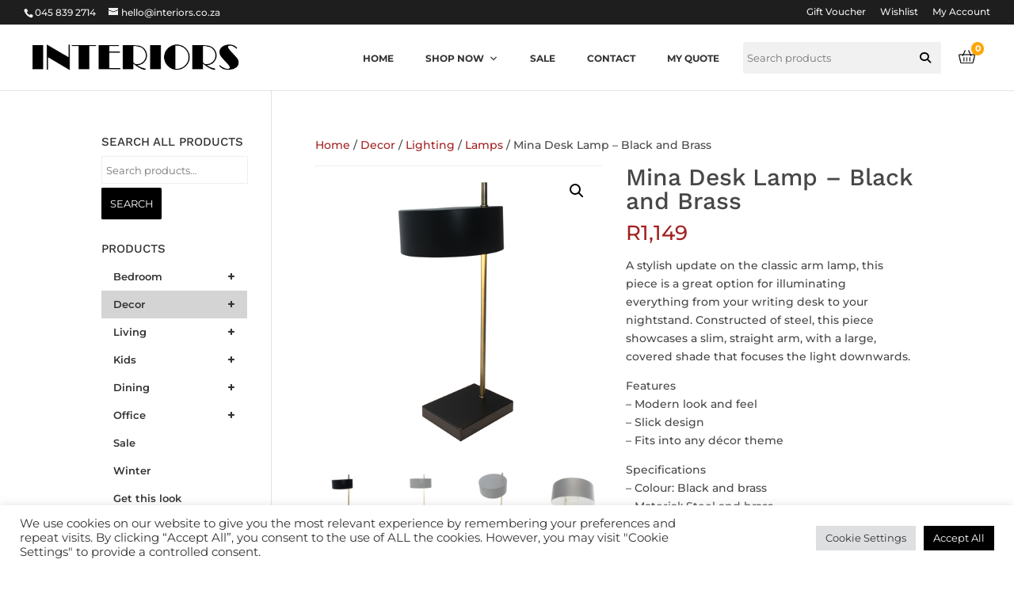

--- FILE ---
content_type: text/css
request_url: https://interiors.co.za/wp-content/uploads/maxmegamenu/style.css?ver=8a841b
body_size: 8453
content:
/** Tuesday 13th December 2022 13:21:35 UTC (core) **/
/** THIS FILE IS AUTOMATICALLY GENERATED - DO NOT MAKE MANUAL EDITS! **/
/** Custom CSS should be added to Mega Menu > Menu Themes > Custom Styling **/

.mega-menu-last-modified-1670937695 { content: 'Tuesday 13th December 2022 13:21:35 UTC'; }

#mega-menu-wrap-primary-menu, #mega-menu-wrap-primary-menu #mega-menu-primary-menu, #mega-menu-wrap-primary-menu #mega-menu-primary-menu ul.mega-sub-menu, #mega-menu-wrap-primary-menu #mega-menu-primary-menu li.mega-menu-item, #mega-menu-wrap-primary-menu #mega-menu-primary-menu li.mega-menu-row, #mega-menu-wrap-primary-menu #mega-menu-primary-menu li.mega-menu-column, #mega-menu-wrap-primary-menu #mega-menu-primary-menu a.mega-menu-link, #mega-menu-wrap-primary-menu #mega-menu-primary-menu span.mega-menu-badge {
  transition: none;
  border-radius: 0;
  box-shadow: none;
  background: none;
  border: 0;
  bottom: auto;
  box-sizing: border-box;
  clip: auto;
  color: #666;
  display: block;
  float: none;
  font-family: inherit;
  font-size: 14px;
  height: auto;
  left: auto;
  line-height: 1.7;
  list-style-type: none;
  margin: 0;
  min-height: auto;
  max-height: none;
  min-width: auto;
  max-width: none;
  opacity: 1;
  outline: none;
  overflow: visible;
  padding: 0;
  position: relative;
  pointer-events: auto;
  right: auto;
  text-align: left;
  text-decoration: none;
  text-indent: 0;
  text-transform: none;
  transform: none;
  top: auto;
  vertical-align: baseline;
  visibility: inherit;
  width: auto;
  word-wrap: break-word;
  white-space: normal;
}
#mega-menu-wrap-primary-menu:before, #mega-menu-wrap-primary-menu #mega-menu-primary-menu:before, #mega-menu-wrap-primary-menu #mega-menu-primary-menu ul.mega-sub-menu:before, #mega-menu-wrap-primary-menu #mega-menu-primary-menu li.mega-menu-item:before, #mega-menu-wrap-primary-menu #mega-menu-primary-menu li.mega-menu-row:before, #mega-menu-wrap-primary-menu #mega-menu-primary-menu li.mega-menu-column:before, #mega-menu-wrap-primary-menu #mega-menu-primary-menu a.mega-menu-link:before, #mega-menu-wrap-primary-menu #mega-menu-primary-menu span.mega-menu-badge:before, #mega-menu-wrap-primary-menu:after, #mega-menu-wrap-primary-menu #mega-menu-primary-menu:after, #mega-menu-wrap-primary-menu #mega-menu-primary-menu ul.mega-sub-menu:after, #mega-menu-wrap-primary-menu #mega-menu-primary-menu li.mega-menu-item:after, #mega-menu-wrap-primary-menu #mega-menu-primary-menu li.mega-menu-row:after, #mega-menu-wrap-primary-menu #mega-menu-primary-menu li.mega-menu-column:after, #mega-menu-wrap-primary-menu #mega-menu-primary-menu a.mega-menu-link:after, #mega-menu-wrap-primary-menu #mega-menu-primary-menu span.mega-menu-badge:after {
  display: none;
}
#mega-menu-wrap-primary-menu {
  border-radius: 0;
}
@media only screen and (min-width: 769px) {
  #mega-menu-wrap-primary-menu {
    background: rgba(34, 34, 34, 0);
  }
}
#mega-menu-wrap-primary-menu.mega-keyboard-navigation .mega-menu-toggle:focus, #mega-menu-wrap-primary-menu.mega-keyboard-navigation .mega-toggle-block:focus, #mega-menu-wrap-primary-menu.mega-keyboard-navigation .mega-toggle-block a:focus, #mega-menu-wrap-primary-menu.mega-keyboard-navigation .mega-toggle-block .mega-search input[type=text]:focus, #mega-menu-wrap-primary-menu.mega-keyboard-navigation .mega-toggle-block button.mega-toggle-animated:focus, #mega-menu-wrap-primary-menu.mega-keyboard-navigation #mega-menu-primary-menu a:focus, #mega-menu-wrap-primary-menu.mega-keyboard-navigation #mega-menu-primary-menu input:focus, #mega-menu-wrap-primary-menu.mega-keyboard-navigation #mega-menu-primary-menu li.mega-menu-item a.mega-menu-link:focus {
  outline: 3px solid #109cde;
  outline-offset: -3px;
}
#mega-menu-wrap-primary-menu.mega-keyboard-navigation .mega-toggle-block button.mega-toggle-animated:focus {
  outline-offset: 2px;
}
#mega-menu-wrap-primary-menu.mega-keyboard-navigation > li.mega-menu-item > a.mega-menu-link:focus {
  background: rgba(51, 51, 51, 0);
  color: #333;
  font-weight: bold;
  text-decoration: none;
  border-color: #000;
}
@media only screen and (max-width: 768px) {
  #mega-menu-wrap-primary-menu.mega-keyboard-navigation > li.mega-menu-item > a.mega-menu-link:focus {
    color: #646464;
    background: #f9f9f9;
  }
}
#mega-menu-wrap-primary-menu #mega-menu-primary-menu {
  visibility: visible;
  text-align: left;
  padding: 0px 0px 10px 0px;
}
#mega-menu-wrap-primary-menu #mega-menu-primary-menu a.mega-menu-link {
  cursor: pointer;
  display: inline;
}
#mega-menu-wrap-primary-menu #mega-menu-primary-menu a.mega-menu-link .mega-description-group {
  vertical-align: middle;
  display: inline-block;
  transition: none;
}
#mega-menu-wrap-primary-menu #mega-menu-primary-menu a.mega-menu-link .mega-description-group .mega-menu-title, #mega-menu-wrap-primary-menu #mega-menu-primary-menu a.mega-menu-link .mega-description-group .mega-menu-description {
  transition: none;
  line-height: 1.5;
  display: block;
}
#mega-menu-wrap-primary-menu #mega-menu-primary-menu a.mega-menu-link .mega-description-group .mega-menu-description {
  font-style: italic;
  font-size: 0.8em;
  text-transform: none;
  font-weight: normal;
}
#mega-menu-wrap-primary-menu #mega-menu-primary-menu li.mega-menu-megamenu li.mega-menu-item.mega-icon-left.mega-has-description.mega-has-icon > a.mega-menu-link {
  display: flex;
  align-items: center;
}
#mega-menu-wrap-primary-menu #mega-menu-primary-menu li.mega-menu-megamenu li.mega-menu-item.mega-icon-left.mega-has-description.mega-has-icon > a.mega-menu-link:before {
  flex: 0 0 auto;
  align-self: flex-start;
}
#mega-menu-wrap-primary-menu #mega-menu-primary-menu li.mega-menu-tabbed.mega-menu-megamenu > ul.mega-sub-menu > li.mega-menu-item.mega-icon-left.mega-has-description.mega-has-icon > a.mega-menu-link {
  display: block;
}
#mega-menu-wrap-primary-menu #mega-menu-primary-menu li.mega-menu-item.mega-icon-top > a.mega-menu-link {
  display: table-cell;
  vertical-align: middle;
  line-height: initial;
}
#mega-menu-wrap-primary-menu #mega-menu-primary-menu li.mega-menu-item.mega-icon-top > a.mega-menu-link:before {
  display: block;
  margin: 0 0 6px 0;
  text-align: center;
}
#mega-menu-wrap-primary-menu #mega-menu-primary-menu li.mega-menu-item.mega-icon-top > a.mega-menu-link > span.mega-title-below {
  display: inline-block;
  transition: none;
}
@media only screen and (max-width: 768px) {
  #mega-menu-wrap-primary-menu #mega-menu-primary-menu > li.mega-menu-item.mega-icon-top > a.mega-menu-link {
    display: block;
    line-height: 40px;
  }
  #mega-menu-wrap-primary-menu #mega-menu-primary-menu > li.mega-menu-item.mega-icon-top > a.mega-menu-link:before {
    display: inline-block;
    margin: 0 6px 0 0;
    text-align: left;
  }
}
#mega-menu-wrap-primary-menu #mega-menu-primary-menu li.mega-menu-item.mega-icon-right > a.mega-menu-link:before {
  float: right;
  margin: 0 0 0 6px;
}
#mega-menu-wrap-primary-menu #mega-menu-primary-menu > li.mega-animating > ul.mega-sub-menu {
  pointer-events: none;
}
#mega-menu-wrap-primary-menu #mega-menu-primary-menu li.mega-disable-link > a.mega-menu-link, #mega-menu-wrap-primary-menu #mega-menu-primary-menu li.mega-menu-megamenu li.mega-disable-link > a.mega-menu-link {
  cursor: inherit;
}
#mega-menu-wrap-primary-menu #mega-menu-primary-menu li.mega-menu-item-has-children.mega-disable-link > a.mega-menu-link, #mega-menu-wrap-primary-menu #mega-menu-primary-menu li.mega-menu-megamenu > li.mega-menu-item-has-children.mega-disable-link > a.mega-menu-link {
  cursor: pointer;
}
#mega-menu-wrap-primary-menu #mega-menu-primary-menu p {
  margin-bottom: 10px;
}
#mega-menu-wrap-primary-menu #mega-menu-primary-menu input, #mega-menu-wrap-primary-menu #mega-menu-primary-menu img {
  max-width: 100%;
}
#mega-menu-wrap-primary-menu #mega-menu-primary-menu li.mega-menu-item > ul.mega-sub-menu {
  display: block;
  visibility: hidden;
  opacity: 1;
  pointer-events: auto;
}
@media only screen and (max-width: 768px) {
  #mega-menu-wrap-primary-menu #mega-menu-primary-menu li.mega-menu-item > ul.mega-sub-menu {
    display: none;
    visibility: visible;
    opacity: 1;
  }
  #mega-menu-wrap-primary-menu #mega-menu-primary-menu li.mega-menu-item.mega-toggle-on > ul.mega-sub-menu, #mega-menu-wrap-primary-menu #mega-menu-primary-menu li.mega-menu-megamenu.mega-menu-item.mega-toggle-on ul.mega-sub-menu {
    display: block;
  }
  #mega-menu-wrap-primary-menu #mega-menu-primary-menu li.mega-menu-megamenu.mega-menu-item.mega-toggle-on li.mega-hide-sub-menu-on-mobile > ul.mega-sub-menu, #mega-menu-wrap-primary-menu #mega-menu-primary-menu li.mega-hide-sub-menu-on-mobile > ul.mega-sub-menu {
    display: none;
  }
}
@media only screen and (min-width: 769px) {
  #mega-menu-wrap-primary-menu #mega-menu-primary-menu[data-effect="fade"] li.mega-menu-item > ul.mega-sub-menu {
    opacity: 0;
    transition: opacity 200ms ease-in, visibility 200ms ease-in;
  }
  #mega-menu-wrap-primary-menu #mega-menu-primary-menu[data-effect="fade"].mega-no-js li.mega-menu-item:hover > ul.mega-sub-menu, #mega-menu-wrap-primary-menu #mega-menu-primary-menu[data-effect="fade"].mega-no-js li.mega-menu-item:focus > ul.mega-sub-menu, #mega-menu-wrap-primary-menu #mega-menu-primary-menu[data-effect="fade"] li.mega-menu-item.mega-toggle-on > ul.mega-sub-menu, #mega-menu-wrap-primary-menu #mega-menu-primary-menu[data-effect="fade"] li.mega-menu-item.mega-menu-megamenu.mega-toggle-on ul.mega-sub-menu {
    opacity: 1;
  }
  #mega-menu-wrap-primary-menu #mega-menu-primary-menu[data-effect="fade_up"] li.mega-menu-item.mega-menu-megamenu > ul.mega-sub-menu, #mega-menu-wrap-primary-menu #mega-menu-primary-menu[data-effect="fade_up"] li.mega-menu-item.mega-menu-flyout ul.mega-sub-menu {
    opacity: 0;
    transform: translate(0, 10px);
    transition: opacity 200ms ease-in, transform 200ms ease-in, visibility 200ms ease-in;
  }
  #mega-menu-wrap-primary-menu #mega-menu-primary-menu[data-effect="fade_up"].mega-no-js li.mega-menu-item:hover > ul.mega-sub-menu, #mega-menu-wrap-primary-menu #mega-menu-primary-menu[data-effect="fade_up"].mega-no-js li.mega-menu-item:focus > ul.mega-sub-menu, #mega-menu-wrap-primary-menu #mega-menu-primary-menu[data-effect="fade_up"] li.mega-menu-item.mega-toggle-on > ul.mega-sub-menu, #mega-menu-wrap-primary-menu #mega-menu-primary-menu[data-effect="fade_up"] li.mega-menu-item.mega-menu-megamenu.mega-toggle-on ul.mega-sub-menu {
    opacity: 1;
    transform: translate(0, 0);
  }
  #mega-menu-wrap-primary-menu #mega-menu-primary-menu[data-effect="slide_up"] li.mega-menu-item.mega-menu-megamenu > ul.mega-sub-menu, #mega-menu-wrap-primary-menu #mega-menu-primary-menu[data-effect="slide_up"] li.mega-menu-item.mega-menu-flyout ul.mega-sub-menu {
    transform: translate(0, 10px);
    transition: transform 200ms ease-in, visibility 200ms ease-in;
  }
  #mega-menu-wrap-primary-menu #mega-menu-primary-menu[data-effect="slide_up"].mega-no-js li.mega-menu-item:hover > ul.mega-sub-menu, #mega-menu-wrap-primary-menu #mega-menu-primary-menu[data-effect="slide_up"].mega-no-js li.mega-menu-item:focus > ul.mega-sub-menu, #mega-menu-wrap-primary-menu #mega-menu-primary-menu[data-effect="slide_up"] li.mega-menu-item.mega-toggle-on > ul.mega-sub-menu, #mega-menu-wrap-primary-menu #mega-menu-primary-menu[data-effect="slide_up"] li.mega-menu-item.mega-menu-megamenu.mega-toggle-on ul.mega-sub-menu {
    transform: translate(0, 0);
  }
}
#mega-menu-wrap-primary-menu #mega-menu-primary-menu li.mega-menu-item.mega-menu-megamenu ul.mega-sub-menu li.mega-collapse-children > ul.mega-sub-menu {
  display: none;
}
#mega-menu-wrap-primary-menu #mega-menu-primary-menu li.mega-menu-item.mega-menu-megamenu ul.mega-sub-menu li.mega-collapse-children.mega-toggle-on > ul.mega-sub-menu {
  display: block;
}
#mega-menu-wrap-primary-menu #mega-menu-primary-menu.mega-no-js li.mega-menu-item:hover > ul.mega-sub-menu, #mega-menu-wrap-primary-menu #mega-menu-primary-menu.mega-no-js li.mega-menu-item:focus > ul.mega-sub-menu, #mega-menu-wrap-primary-menu #mega-menu-primary-menu li.mega-menu-item.mega-toggle-on > ul.mega-sub-menu {
  visibility: visible;
}
#mega-menu-wrap-primary-menu #mega-menu-primary-menu li.mega-menu-item.mega-menu-megamenu ul.mega-sub-menu ul.mega-sub-menu {
  visibility: inherit;
  opacity: 1;
  display: block;
}
#mega-menu-wrap-primary-menu #mega-menu-primary-menu li.mega-menu-item.mega-menu-megamenu ul.mega-sub-menu li.mega-1-columns > ul.mega-sub-menu > li.mega-menu-item {
  float: left;
  width: 100%;
}
#mega-menu-wrap-primary-menu #mega-menu-primary-menu li.mega-menu-item.mega-menu-megamenu ul.mega-sub-menu li.mega-2-columns > ul.mega-sub-menu > li.mega-menu-item {
  float: left;
  width: 50%;
}
#mega-menu-wrap-primary-menu #mega-menu-primary-menu li.mega-menu-item.mega-menu-megamenu ul.mega-sub-menu li.mega-3-columns > ul.mega-sub-menu > li.mega-menu-item {
  float: left;
  width: 33.33333%;
}
#mega-menu-wrap-primary-menu #mega-menu-primary-menu li.mega-menu-item.mega-menu-megamenu ul.mega-sub-menu li.mega-4-columns > ul.mega-sub-menu > li.mega-menu-item {
  float: left;
  width: 25%;
}
#mega-menu-wrap-primary-menu #mega-menu-primary-menu li.mega-menu-item.mega-menu-megamenu ul.mega-sub-menu li.mega-5-columns > ul.mega-sub-menu > li.mega-menu-item {
  float: left;
  width: 20%;
}
#mega-menu-wrap-primary-menu #mega-menu-primary-menu li.mega-menu-item.mega-menu-megamenu ul.mega-sub-menu li.mega-6-columns > ul.mega-sub-menu > li.mega-menu-item {
  float: left;
  width: 16.66667%;
}
#mega-menu-wrap-primary-menu #mega-menu-primary-menu li.mega-menu-item a[class^='dashicons']:before {
  font-family: dashicons;
}
#mega-menu-wrap-primary-menu #mega-menu-primary-menu li.mega-menu-item a.mega-menu-link:before {
  display: inline-block;
  font: inherit;
  font-family: dashicons;
  position: static;
  margin: 0 6px 0 0px;
  vertical-align: top;
  -webkit-font-smoothing: antialiased;
  -moz-osx-font-smoothing: grayscale;
  color: inherit;
  background: transparent;
  height: auto;
  width: auto;
  top: auto;
}
#mega-menu-wrap-primary-menu #mega-menu-primary-menu li.mega-menu-item.mega-hide-text a.mega-menu-link:before {
  margin: 0;
}
#mega-menu-wrap-primary-menu #mega-menu-primary-menu li.mega-menu-item.mega-hide-text li.mega-menu-item a.mega-menu-link:before {
  margin: 0 6px 0 0;
}
#mega-menu-wrap-primary-menu #mega-menu-primary-menu li.mega-align-bottom-left.mega-toggle-on > a.mega-menu-link {
  border-radius: 0;
}
#mega-menu-wrap-primary-menu #mega-menu-primary-menu li.mega-align-bottom-right > ul.mega-sub-menu {
  right: 0;
}
#mega-menu-wrap-primary-menu #mega-menu-primary-menu li.mega-align-bottom-right.mega-toggle-on > a.mega-menu-link {
  border-radius: 0;
}
#mega-menu-wrap-primary-menu #mega-menu-primary-menu > li.mega-menu-megamenu.mega-menu-item {
  position: static;
}
#mega-menu-wrap-primary-menu #mega-menu-primary-menu > li.mega-menu-item {
  margin: 0 20px 0 0;
  display: inline-block;
  height: auto;
  vertical-align: middle;
}
#mega-menu-wrap-primary-menu #mega-menu-primary-menu > li.mega-menu-item.mega-item-align-right {
  float: right;
}
@media only screen and (min-width: 769px) {
  #mega-menu-wrap-primary-menu #mega-menu-primary-menu > li.mega-menu-item.mega-item-align-right {
    margin: 0 0 0 20px;
  }
}
@media only screen and (min-width: 769px) {
  #mega-menu-wrap-primary-menu #mega-menu-primary-menu > li.mega-menu-item.mega-item-align-float-left {
    float: left;
  }
}
@media only screen and (min-width: 769px) {
  #mega-menu-wrap-primary-menu #mega-menu-primary-menu > li.mega-menu-item > a.mega-menu-link:hover {
    background: rgba(51, 51, 51, 0);
    color: #333;
    font-weight: bold;
    text-decoration: none;
    border-color: #000;
  }
}
#mega-menu-wrap-primary-menu #mega-menu-primary-menu > li.mega-menu-item.mega-toggle-on > a.mega-menu-link {
  background: rgba(51, 51, 51, 0);
  color: #333;
  font-weight: bold;
  text-decoration: none;
  border-color: #000;
}
@media only screen and (max-width: 768px) {
  #mega-menu-wrap-primary-menu #mega-menu-primary-menu > li.mega-menu-item.mega-toggle-on > a.mega-menu-link {
    color: #646464;
    background: #f9f9f9;
  }
}
#mega-menu-wrap-primary-menu #mega-menu-primary-menu > li.mega-menu-item.mega-current-menu-item > a.mega-menu-link, #mega-menu-wrap-primary-menu #mega-menu-primary-menu > li.mega-menu-item.mega-current-menu-ancestor > a.mega-menu-link, #mega-menu-wrap-primary-menu #mega-menu-primary-menu > li.mega-menu-item.mega-current-page-ancestor > a.mega-menu-link {
  background: rgba(51, 51, 51, 0);
  color: #333;
  font-weight: bold;
  text-decoration: none;
  border-color: #000;
}
@media only screen and (max-width: 768px) {
  #mega-menu-wrap-primary-menu #mega-menu-primary-menu > li.mega-menu-item.mega-current-menu-item > a.mega-menu-link, #mega-menu-wrap-primary-menu #mega-menu-primary-menu > li.mega-menu-item.mega-current-menu-ancestor > a.mega-menu-link, #mega-menu-wrap-primary-menu #mega-menu-primary-menu > li.mega-menu-item.mega-current-page-ancestor > a.mega-menu-link {
    color: #646464;
    background: #f9f9f9;
  }
}
#mega-menu-wrap-primary-menu #mega-menu-primary-menu > li.mega-menu-item > a.mega-menu-link {
  line-height: 20px;
  height: 20px;
  padding: 0px 10px 40px 10px;
  vertical-align: baseline;
  width: auto;
  display: block;
  color: #333;
  text-transform: uppercase;
  text-decoration: none;
  text-align: left;
  background: rgba(0, 0, 0, 0);
  border: 0;
  border-radius: 0;
  font-family: inherit;
  font-size: 12px;
  font-weight: bold;
  outline: none;
}
@media only screen and (min-width: 769px) {
  #mega-menu-wrap-primary-menu #mega-menu-primary-menu > li.mega-menu-item.mega-multi-line > a.mega-menu-link {
    line-height: inherit;
    display: table-cell;
    vertical-align: middle;
  }
}
@media only screen and (max-width: 768px) {
  #mega-menu-wrap-primary-menu #mega-menu-primary-menu > li.mega-menu-item.mega-multi-line > a.mega-menu-link br {
    display: none;
  }
}
@media only screen and (max-width: 768px) {
  #mega-menu-wrap-primary-menu #mega-menu-primary-menu > li.mega-menu-item {
    display: list-item;
    margin: 0;
    clear: both;
    border: 0;
  }
  #mega-menu-wrap-primary-menu #mega-menu-primary-menu > li.mega-menu-item.mega-item-align-right {
    float: none;
  }
  #mega-menu-wrap-primary-menu #mega-menu-primary-menu > li.mega-menu-item > a.mega-menu-link {
    border-radius: 0;
    border: 0;
    margin: 0;
    line-height: 40px;
    height: 40px;
    padding: 0 10px;
    background: transparent;
    text-align: left;
    color: #000;
    font-size: 14px;
  }
}
#mega-menu-wrap-primary-menu #mega-menu-primary-menu li.mega-menu-megamenu > ul.mega-sub-menu > li.mega-menu-row {
  width: 100%;
  float: left;
}
#mega-menu-wrap-primary-menu #mega-menu-primary-menu li.mega-menu-megamenu > ul.mega-sub-menu > li.mega-menu-row .mega-menu-column {
  float: left;
  min-height: 1px;
}
@media only screen and (min-width: 769px) {
  #mega-menu-wrap-primary-menu #mega-menu-primary-menu li.mega-menu-megamenu > ul.mega-sub-menu > li.mega-menu-row > ul.mega-sub-menu > li.mega-menu-columns-1-of-1 {
    width: 100%;
  }
  #mega-menu-wrap-primary-menu #mega-menu-primary-menu li.mega-menu-megamenu > ul.mega-sub-menu > li.mega-menu-row > ul.mega-sub-menu > li.mega-menu-columns-1-of-2 {
    width: 50%;
  }
  #mega-menu-wrap-primary-menu #mega-menu-primary-menu li.mega-menu-megamenu > ul.mega-sub-menu > li.mega-menu-row > ul.mega-sub-menu > li.mega-menu-columns-2-of-2 {
    width: 100%;
  }
  #mega-menu-wrap-primary-menu #mega-menu-primary-menu li.mega-menu-megamenu > ul.mega-sub-menu > li.mega-menu-row > ul.mega-sub-menu > li.mega-menu-columns-1-of-3 {
    width: 33.33333%;
  }
  #mega-menu-wrap-primary-menu #mega-menu-primary-menu li.mega-menu-megamenu > ul.mega-sub-menu > li.mega-menu-row > ul.mega-sub-menu > li.mega-menu-columns-2-of-3 {
    width: 66.66667%;
  }
  #mega-menu-wrap-primary-menu #mega-menu-primary-menu li.mega-menu-megamenu > ul.mega-sub-menu > li.mega-menu-row > ul.mega-sub-menu > li.mega-menu-columns-3-of-3 {
    width: 100%;
  }
  #mega-menu-wrap-primary-menu #mega-menu-primary-menu li.mega-menu-megamenu > ul.mega-sub-menu > li.mega-menu-row > ul.mega-sub-menu > li.mega-menu-columns-1-of-4 {
    width: 25%;
  }
  #mega-menu-wrap-primary-menu #mega-menu-primary-menu li.mega-menu-megamenu > ul.mega-sub-menu > li.mega-menu-row > ul.mega-sub-menu > li.mega-menu-columns-2-of-4 {
    width: 50%;
  }
  #mega-menu-wrap-primary-menu #mega-menu-primary-menu li.mega-menu-megamenu > ul.mega-sub-menu > li.mega-menu-row > ul.mega-sub-menu > li.mega-menu-columns-3-of-4 {
    width: 75%;
  }
  #mega-menu-wrap-primary-menu #mega-menu-primary-menu li.mega-menu-megamenu > ul.mega-sub-menu > li.mega-menu-row > ul.mega-sub-menu > li.mega-menu-columns-4-of-4 {
    width: 100%;
  }
  #mega-menu-wrap-primary-menu #mega-menu-primary-menu li.mega-menu-megamenu > ul.mega-sub-menu > li.mega-menu-row > ul.mega-sub-menu > li.mega-menu-columns-1-of-5 {
    width: 20%;
  }
  #mega-menu-wrap-primary-menu #mega-menu-primary-menu li.mega-menu-megamenu > ul.mega-sub-menu > li.mega-menu-row > ul.mega-sub-menu > li.mega-menu-columns-2-of-5 {
    width: 40%;
  }
  #mega-menu-wrap-primary-menu #mega-menu-primary-menu li.mega-menu-megamenu > ul.mega-sub-menu > li.mega-menu-row > ul.mega-sub-menu > li.mega-menu-columns-3-of-5 {
    width: 60%;
  }
  #mega-menu-wrap-primary-menu #mega-menu-primary-menu li.mega-menu-megamenu > ul.mega-sub-menu > li.mega-menu-row > ul.mega-sub-menu > li.mega-menu-columns-4-of-5 {
    width: 80%;
  }
  #mega-menu-wrap-primary-menu #mega-menu-primary-menu li.mega-menu-megamenu > ul.mega-sub-menu > li.mega-menu-row > ul.mega-sub-menu > li.mega-menu-columns-5-of-5 {
    width: 100%;
  }
  #mega-menu-wrap-primary-menu #mega-menu-primary-menu li.mega-menu-megamenu > ul.mega-sub-menu > li.mega-menu-row > ul.mega-sub-menu > li.mega-menu-columns-1-of-6 {
    width: 16.66667%;
  }
  #mega-menu-wrap-primary-menu #mega-menu-primary-menu li.mega-menu-megamenu > ul.mega-sub-menu > li.mega-menu-row > ul.mega-sub-menu > li.mega-menu-columns-2-of-6 {
    width: 33.33333%;
  }
  #mega-menu-wrap-primary-menu #mega-menu-primary-menu li.mega-menu-megamenu > ul.mega-sub-menu > li.mega-menu-row > ul.mega-sub-menu > li.mega-menu-columns-3-of-6 {
    width: 50%;
  }
  #mega-menu-wrap-primary-menu #mega-menu-primary-menu li.mega-menu-megamenu > ul.mega-sub-menu > li.mega-menu-row > ul.mega-sub-menu > li.mega-menu-columns-4-of-6 {
    width: 66.66667%;
  }
  #mega-menu-wrap-primary-menu #mega-menu-primary-menu li.mega-menu-megamenu > ul.mega-sub-menu > li.mega-menu-row > ul.mega-sub-menu > li.mega-menu-columns-5-of-6 {
    width: 83.33333%;
  }
  #mega-menu-wrap-primary-menu #mega-menu-primary-menu li.mega-menu-megamenu > ul.mega-sub-menu > li.mega-menu-row > ul.mega-sub-menu > li.mega-menu-columns-6-of-6 {
    width: 100%;
  }
  #mega-menu-wrap-primary-menu #mega-menu-primary-menu li.mega-menu-megamenu > ul.mega-sub-menu > li.mega-menu-row > ul.mega-sub-menu > li.mega-menu-columns-1-of-7 {
    width: 14.28571%;
  }
  #mega-menu-wrap-primary-menu #mega-menu-primary-menu li.mega-menu-megamenu > ul.mega-sub-menu > li.mega-menu-row > ul.mega-sub-menu > li.mega-menu-columns-2-of-7 {
    width: 28.57143%;
  }
  #mega-menu-wrap-primary-menu #mega-menu-primary-menu li.mega-menu-megamenu > ul.mega-sub-menu > li.mega-menu-row > ul.mega-sub-menu > li.mega-menu-columns-3-of-7 {
    width: 42.85714%;
  }
  #mega-menu-wrap-primary-menu #mega-menu-primary-menu li.mega-menu-megamenu > ul.mega-sub-menu > li.mega-menu-row > ul.mega-sub-menu > li.mega-menu-columns-4-of-7 {
    width: 57.14286%;
  }
  #mega-menu-wrap-primary-menu #mega-menu-primary-menu li.mega-menu-megamenu > ul.mega-sub-menu > li.mega-menu-row > ul.mega-sub-menu > li.mega-menu-columns-5-of-7 {
    width: 71.42857%;
  }
  #mega-menu-wrap-primary-menu #mega-menu-primary-menu li.mega-menu-megamenu > ul.mega-sub-menu > li.mega-menu-row > ul.mega-sub-menu > li.mega-menu-columns-6-of-7 {
    width: 85.71429%;
  }
  #mega-menu-wrap-primary-menu #mega-menu-primary-menu li.mega-menu-megamenu > ul.mega-sub-menu > li.mega-menu-row > ul.mega-sub-menu > li.mega-menu-columns-7-of-7 {
    width: 100%;
  }
  #mega-menu-wrap-primary-menu #mega-menu-primary-menu li.mega-menu-megamenu > ul.mega-sub-menu > li.mega-menu-row > ul.mega-sub-menu > li.mega-menu-columns-1-of-8 {
    width: 12.5%;
  }
  #mega-menu-wrap-primary-menu #mega-menu-primary-menu li.mega-menu-megamenu > ul.mega-sub-menu > li.mega-menu-row > ul.mega-sub-menu > li.mega-menu-columns-2-of-8 {
    width: 25%;
  }
  #mega-menu-wrap-primary-menu #mega-menu-primary-menu li.mega-menu-megamenu > ul.mega-sub-menu > li.mega-menu-row > ul.mega-sub-menu > li.mega-menu-columns-3-of-8 {
    width: 37.5%;
  }
  #mega-menu-wrap-primary-menu #mega-menu-primary-menu li.mega-menu-megamenu > ul.mega-sub-menu > li.mega-menu-row > ul.mega-sub-menu > li.mega-menu-columns-4-of-8 {
    width: 50%;
  }
  #mega-menu-wrap-primary-menu #mega-menu-primary-menu li.mega-menu-megamenu > ul.mega-sub-menu > li.mega-menu-row > ul.mega-sub-menu > li.mega-menu-columns-5-of-8 {
    width: 62.5%;
  }
  #mega-menu-wrap-primary-menu #mega-menu-primary-menu li.mega-menu-megamenu > ul.mega-sub-menu > li.mega-menu-row > ul.mega-sub-menu > li.mega-menu-columns-6-of-8 {
    width: 75%;
  }
  #mega-menu-wrap-primary-menu #mega-menu-primary-menu li.mega-menu-megamenu > ul.mega-sub-menu > li.mega-menu-row > ul.mega-sub-menu > li.mega-menu-columns-7-of-8 {
    width: 87.5%;
  }
  #mega-menu-wrap-primary-menu #mega-menu-primary-menu li.mega-menu-megamenu > ul.mega-sub-menu > li.mega-menu-row > ul.mega-sub-menu > li.mega-menu-columns-8-of-8 {
    width: 100%;
  }
  #mega-menu-wrap-primary-menu #mega-menu-primary-menu li.mega-menu-megamenu > ul.mega-sub-menu > li.mega-menu-row > ul.mega-sub-menu > li.mega-menu-columns-1-of-9 {
    width: 11.11111%;
  }
  #mega-menu-wrap-primary-menu #mega-menu-primary-menu li.mega-menu-megamenu > ul.mega-sub-menu > li.mega-menu-row > ul.mega-sub-menu > li.mega-menu-columns-2-of-9 {
    width: 22.22222%;
  }
  #mega-menu-wrap-primary-menu #mega-menu-primary-menu li.mega-menu-megamenu > ul.mega-sub-menu > li.mega-menu-row > ul.mega-sub-menu > li.mega-menu-columns-3-of-9 {
    width: 33.33333%;
  }
  #mega-menu-wrap-primary-menu #mega-menu-primary-menu li.mega-menu-megamenu > ul.mega-sub-menu > li.mega-menu-row > ul.mega-sub-menu > li.mega-menu-columns-4-of-9 {
    width: 44.44444%;
  }
  #mega-menu-wrap-primary-menu #mega-menu-primary-menu li.mega-menu-megamenu > ul.mega-sub-menu > li.mega-menu-row > ul.mega-sub-menu > li.mega-menu-columns-5-of-9 {
    width: 55.55556%;
  }
  #mega-menu-wrap-primary-menu #mega-menu-primary-menu li.mega-menu-megamenu > ul.mega-sub-menu > li.mega-menu-row > ul.mega-sub-menu > li.mega-menu-columns-6-of-9 {
    width: 66.66667%;
  }
  #mega-menu-wrap-primary-menu #mega-menu-primary-menu li.mega-menu-megamenu > ul.mega-sub-menu > li.mega-menu-row > ul.mega-sub-menu > li.mega-menu-columns-7-of-9 {
    width: 77.77778%;
  }
  #mega-menu-wrap-primary-menu #mega-menu-primary-menu li.mega-menu-megamenu > ul.mega-sub-menu > li.mega-menu-row > ul.mega-sub-menu > li.mega-menu-columns-8-of-9 {
    width: 88.88889%;
  }
  #mega-menu-wrap-primary-menu #mega-menu-primary-menu li.mega-menu-megamenu > ul.mega-sub-menu > li.mega-menu-row > ul.mega-sub-menu > li.mega-menu-columns-9-of-9 {
    width: 100%;
  }
  #mega-menu-wrap-primary-menu #mega-menu-primary-menu li.mega-menu-megamenu > ul.mega-sub-menu > li.mega-menu-row > ul.mega-sub-menu > li.mega-menu-columns-1-of-10 {
    width: 10%;
  }
  #mega-menu-wrap-primary-menu #mega-menu-primary-menu li.mega-menu-megamenu > ul.mega-sub-menu > li.mega-menu-row > ul.mega-sub-menu > li.mega-menu-columns-2-of-10 {
    width: 20%;
  }
  #mega-menu-wrap-primary-menu #mega-menu-primary-menu li.mega-menu-megamenu > ul.mega-sub-menu > li.mega-menu-row > ul.mega-sub-menu > li.mega-menu-columns-3-of-10 {
    width: 30%;
  }
  #mega-menu-wrap-primary-menu #mega-menu-primary-menu li.mega-menu-megamenu > ul.mega-sub-menu > li.mega-menu-row > ul.mega-sub-menu > li.mega-menu-columns-4-of-10 {
    width: 40%;
  }
  #mega-menu-wrap-primary-menu #mega-menu-primary-menu li.mega-menu-megamenu > ul.mega-sub-menu > li.mega-menu-row > ul.mega-sub-menu > li.mega-menu-columns-5-of-10 {
    width: 50%;
  }
  #mega-menu-wrap-primary-menu #mega-menu-primary-menu li.mega-menu-megamenu > ul.mega-sub-menu > li.mega-menu-row > ul.mega-sub-menu > li.mega-menu-columns-6-of-10 {
    width: 60%;
  }
  #mega-menu-wrap-primary-menu #mega-menu-primary-menu li.mega-menu-megamenu > ul.mega-sub-menu > li.mega-menu-row > ul.mega-sub-menu > li.mega-menu-columns-7-of-10 {
    width: 70%;
  }
  #mega-menu-wrap-primary-menu #mega-menu-primary-menu li.mega-menu-megamenu > ul.mega-sub-menu > li.mega-menu-row > ul.mega-sub-menu > li.mega-menu-columns-8-of-10 {
    width: 80%;
  }
  #mega-menu-wrap-primary-menu #mega-menu-primary-menu li.mega-menu-megamenu > ul.mega-sub-menu > li.mega-menu-row > ul.mega-sub-menu > li.mega-menu-columns-9-of-10 {
    width: 90%;
  }
  #mega-menu-wrap-primary-menu #mega-menu-primary-menu li.mega-menu-megamenu > ul.mega-sub-menu > li.mega-menu-row > ul.mega-sub-menu > li.mega-menu-columns-10-of-10 {
    width: 100%;
  }
  #mega-menu-wrap-primary-menu #mega-menu-primary-menu li.mega-menu-megamenu > ul.mega-sub-menu > li.mega-menu-row > ul.mega-sub-menu > li.mega-menu-columns-1-of-11 {
    width: 9.09091%;
  }
  #mega-menu-wrap-primary-menu #mega-menu-primary-menu li.mega-menu-megamenu > ul.mega-sub-menu > li.mega-menu-row > ul.mega-sub-menu > li.mega-menu-columns-2-of-11 {
    width: 18.18182%;
  }
  #mega-menu-wrap-primary-menu #mega-menu-primary-menu li.mega-menu-megamenu > ul.mega-sub-menu > li.mega-menu-row > ul.mega-sub-menu > li.mega-menu-columns-3-of-11 {
    width: 27.27273%;
  }
  #mega-menu-wrap-primary-menu #mega-menu-primary-menu li.mega-menu-megamenu > ul.mega-sub-menu > li.mega-menu-row > ul.mega-sub-menu > li.mega-menu-columns-4-of-11 {
    width: 36.36364%;
  }
  #mega-menu-wrap-primary-menu #mega-menu-primary-menu li.mega-menu-megamenu > ul.mega-sub-menu > li.mega-menu-row > ul.mega-sub-menu > li.mega-menu-columns-5-of-11 {
    width: 45.45455%;
  }
  #mega-menu-wrap-primary-menu #mega-menu-primary-menu li.mega-menu-megamenu > ul.mega-sub-menu > li.mega-menu-row > ul.mega-sub-menu > li.mega-menu-columns-6-of-11 {
    width: 54.54545%;
  }
  #mega-menu-wrap-primary-menu #mega-menu-primary-menu li.mega-menu-megamenu > ul.mega-sub-menu > li.mega-menu-row > ul.mega-sub-menu > li.mega-menu-columns-7-of-11 {
    width: 63.63636%;
  }
  #mega-menu-wrap-primary-menu #mega-menu-primary-menu li.mega-menu-megamenu > ul.mega-sub-menu > li.mega-menu-row > ul.mega-sub-menu > li.mega-menu-columns-8-of-11 {
    width: 72.72727%;
  }
  #mega-menu-wrap-primary-menu #mega-menu-primary-menu li.mega-menu-megamenu > ul.mega-sub-menu > li.mega-menu-row > ul.mega-sub-menu > li.mega-menu-columns-9-of-11 {
    width: 81.81818%;
  }
  #mega-menu-wrap-primary-menu #mega-menu-primary-menu li.mega-menu-megamenu > ul.mega-sub-menu > li.mega-menu-row > ul.mega-sub-menu > li.mega-menu-columns-10-of-11 {
    width: 90.90909%;
  }
  #mega-menu-wrap-primary-menu #mega-menu-primary-menu li.mega-menu-megamenu > ul.mega-sub-menu > li.mega-menu-row > ul.mega-sub-menu > li.mega-menu-columns-11-of-11 {
    width: 100%;
  }
  #mega-menu-wrap-primary-menu #mega-menu-primary-menu li.mega-menu-megamenu > ul.mega-sub-menu > li.mega-menu-row > ul.mega-sub-menu > li.mega-menu-columns-1-of-12 {
    width: 8.33333%;
  }
  #mega-menu-wrap-primary-menu #mega-menu-primary-menu li.mega-menu-megamenu > ul.mega-sub-menu > li.mega-menu-row > ul.mega-sub-menu > li.mega-menu-columns-2-of-12 {
    width: 16.66667%;
  }
  #mega-menu-wrap-primary-menu #mega-menu-primary-menu li.mega-menu-megamenu > ul.mega-sub-menu > li.mega-menu-row > ul.mega-sub-menu > li.mega-menu-columns-3-of-12 {
    width: 25%;
  }
  #mega-menu-wrap-primary-menu #mega-menu-primary-menu li.mega-menu-megamenu > ul.mega-sub-menu > li.mega-menu-row > ul.mega-sub-menu > li.mega-menu-columns-4-of-12 {
    width: 33.33333%;
  }
  #mega-menu-wrap-primary-menu #mega-menu-primary-menu li.mega-menu-megamenu > ul.mega-sub-menu > li.mega-menu-row > ul.mega-sub-menu > li.mega-menu-columns-5-of-12 {
    width: 41.66667%;
  }
  #mega-menu-wrap-primary-menu #mega-menu-primary-menu li.mega-menu-megamenu > ul.mega-sub-menu > li.mega-menu-row > ul.mega-sub-menu > li.mega-menu-columns-6-of-12 {
    width: 50%;
  }
  #mega-menu-wrap-primary-menu #mega-menu-primary-menu li.mega-menu-megamenu > ul.mega-sub-menu > li.mega-menu-row > ul.mega-sub-menu > li.mega-menu-columns-7-of-12 {
    width: 58.33333%;
  }
  #mega-menu-wrap-primary-menu #mega-menu-primary-menu li.mega-menu-megamenu > ul.mega-sub-menu > li.mega-menu-row > ul.mega-sub-menu > li.mega-menu-columns-8-of-12 {
    width: 66.66667%;
  }
  #mega-menu-wrap-primary-menu #mega-menu-primary-menu li.mega-menu-megamenu > ul.mega-sub-menu > li.mega-menu-row > ul.mega-sub-menu > li.mega-menu-columns-9-of-12 {
    width: 75%;
  }
  #mega-menu-wrap-primary-menu #mega-menu-primary-menu li.mega-menu-megamenu > ul.mega-sub-menu > li.mega-menu-row > ul.mega-sub-menu > li.mega-menu-columns-10-of-12 {
    width: 83.33333%;
  }
  #mega-menu-wrap-primary-menu #mega-menu-primary-menu li.mega-menu-megamenu > ul.mega-sub-menu > li.mega-menu-row > ul.mega-sub-menu > li.mega-menu-columns-11-of-12 {
    width: 91.66667%;
  }
  #mega-menu-wrap-primary-menu #mega-menu-primary-menu li.mega-menu-megamenu > ul.mega-sub-menu > li.mega-menu-row > ul.mega-sub-menu > li.mega-menu-columns-12-of-12 {
    width: 100%;
  }
}
@media only screen and (max-width: 768px) {
  #mega-menu-wrap-primary-menu #mega-menu-primary-menu li.mega-menu-megamenu > ul.mega-sub-menu > li.mega-menu-row > ul.mega-sub-menu > li.mega-menu-column {
    width: 50%;
  }
  #mega-menu-wrap-primary-menu #mega-menu-primary-menu li.mega-menu-megamenu > ul.mega-sub-menu > li.mega-menu-row > ul.mega-sub-menu > li.mega-menu-column.mega-menu-clear {
    clear: left;
  }
}
#mega-menu-wrap-primary-menu #mega-menu-primary-menu li.mega-menu-megamenu > ul.mega-sub-menu > li.mega-menu-row .mega-menu-column > ul.mega-sub-menu > li.mega-menu-item {
  padding: 5px 15px 30px 15px;
  width: 100%;
}
#mega-menu-wrap-primary-menu #mega-menu-primary-menu > li.mega-menu-megamenu > ul.mega-sub-menu {
  z-index: 999;
  border-radius: 0;
  background: #f9f9f9;
  border-top: 1px solid #dbdbdb;
  border-left: 0px solid #dbdbdb;
  border-right: 0px solid #dbdbdb;
  border-bottom: 0px solid #dbdbdb;
  padding: 0px 0px 0px 20px;
  position: absolute;
  width: 100%;
  max-width: none;
  left: 0;
}
@media only screen and (max-width: 768px) {
  #mega-menu-wrap-primary-menu #mega-menu-primary-menu > li.mega-menu-megamenu > ul.mega-sub-menu {
    float: left;
    position: static;
    width: 100%;
  }
}
@media only screen and (min-width: 769px) {
  #mega-menu-wrap-primary-menu #mega-menu-primary-menu > li.mega-menu-megamenu > ul.mega-sub-menu li.mega-menu-columns-1-of-1 {
    width: 100%;
  }
  #mega-menu-wrap-primary-menu #mega-menu-primary-menu > li.mega-menu-megamenu > ul.mega-sub-menu li.mega-menu-columns-1-of-2 {
    width: 50%;
  }
  #mega-menu-wrap-primary-menu #mega-menu-primary-menu > li.mega-menu-megamenu > ul.mega-sub-menu li.mega-menu-columns-2-of-2 {
    width: 100%;
  }
  #mega-menu-wrap-primary-menu #mega-menu-primary-menu > li.mega-menu-megamenu > ul.mega-sub-menu li.mega-menu-columns-1-of-3 {
    width: 33.33333%;
  }
  #mega-menu-wrap-primary-menu #mega-menu-primary-menu > li.mega-menu-megamenu > ul.mega-sub-menu li.mega-menu-columns-2-of-3 {
    width: 66.66667%;
  }
  #mega-menu-wrap-primary-menu #mega-menu-primary-menu > li.mega-menu-megamenu > ul.mega-sub-menu li.mega-menu-columns-3-of-3 {
    width: 100%;
  }
  #mega-menu-wrap-primary-menu #mega-menu-primary-menu > li.mega-menu-megamenu > ul.mega-sub-menu li.mega-menu-columns-1-of-4 {
    width: 25%;
  }
  #mega-menu-wrap-primary-menu #mega-menu-primary-menu > li.mega-menu-megamenu > ul.mega-sub-menu li.mega-menu-columns-2-of-4 {
    width: 50%;
  }
  #mega-menu-wrap-primary-menu #mega-menu-primary-menu > li.mega-menu-megamenu > ul.mega-sub-menu li.mega-menu-columns-3-of-4 {
    width: 75%;
  }
  #mega-menu-wrap-primary-menu #mega-menu-primary-menu > li.mega-menu-megamenu > ul.mega-sub-menu li.mega-menu-columns-4-of-4 {
    width: 100%;
  }
  #mega-menu-wrap-primary-menu #mega-menu-primary-menu > li.mega-menu-megamenu > ul.mega-sub-menu li.mega-menu-columns-1-of-5 {
    width: 20%;
  }
  #mega-menu-wrap-primary-menu #mega-menu-primary-menu > li.mega-menu-megamenu > ul.mega-sub-menu li.mega-menu-columns-2-of-5 {
    width: 40%;
  }
  #mega-menu-wrap-primary-menu #mega-menu-primary-menu > li.mega-menu-megamenu > ul.mega-sub-menu li.mega-menu-columns-3-of-5 {
    width: 60%;
  }
  #mega-menu-wrap-primary-menu #mega-menu-primary-menu > li.mega-menu-megamenu > ul.mega-sub-menu li.mega-menu-columns-4-of-5 {
    width: 80%;
  }
  #mega-menu-wrap-primary-menu #mega-menu-primary-menu > li.mega-menu-megamenu > ul.mega-sub-menu li.mega-menu-columns-5-of-5 {
    width: 100%;
  }
  #mega-menu-wrap-primary-menu #mega-menu-primary-menu > li.mega-menu-megamenu > ul.mega-sub-menu li.mega-menu-columns-1-of-6 {
    width: 16.66667%;
  }
  #mega-menu-wrap-primary-menu #mega-menu-primary-menu > li.mega-menu-megamenu > ul.mega-sub-menu li.mega-menu-columns-2-of-6 {
    width: 33.33333%;
  }
  #mega-menu-wrap-primary-menu #mega-menu-primary-menu > li.mega-menu-megamenu > ul.mega-sub-menu li.mega-menu-columns-3-of-6 {
    width: 50%;
  }
  #mega-menu-wrap-primary-menu #mega-menu-primary-menu > li.mega-menu-megamenu > ul.mega-sub-menu li.mega-menu-columns-4-of-6 {
    width: 66.66667%;
  }
  #mega-menu-wrap-primary-menu #mega-menu-primary-menu > li.mega-menu-megamenu > ul.mega-sub-menu li.mega-menu-columns-5-of-6 {
    width: 83.33333%;
  }
  #mega-menu-wrap-primary-menu #mega-menu-primary-menu > li.mega-menu-megamenu > ul.mega-sub-menu li.mega-menu-columns-6-of-6 {
    width: 100%;
  }
  #mega-menu-wrap-primary-menu #mega-menu-primary-menu > li.mega-menu-megamenu > ul.mega-sub-menu li.mega-menu-columns-1-of-7 {
    width: 14.28571%;
  }
  #mega-menu-wrap-primary-menu #mega-menu-primary-menu > li.mega-menu-megamenu > ul.mega-sub-menu li.mega-menu-columns-2-of-7 {
    width: 28.57143%;
  }
  #mega-menu-wrap-primary-menu #mega-menu-primary-menu > li.mega-menu-megamenu > ul.mega-sub-menu li.mega-menu-columns-3-of-7 {
    width: 42.85714%;
  }
  #mega-menu-wrap-primary-menu #mega-menu-primary-menu > li.mega-menu-megamenu > ul.mega-sub-menu li.mega-menu-columns-4-of-7 {
    width: 57.14286%;
  }
  #mega-menu-wrap-primary-menu #mega-menu-primary-menu > li.mega-menu-megamenu > ul.mega-sub-menu li.mega-menu-columns-5-of-7 {
    width: 71.42857%;
  }
  #mega-menu-wrap-primary-menu #mega-menu-primary-menu > li.mega-menu-megamenu > ul.mega-sub-menu li.mega-menu-columns-6-of-7 {
    width: 85.71429%;
  }
  #mega-menu-wrap-primary-menu #mega-menu-primary-menu > li.mega-menu-megamenu > ul.mega-sub-menu li.mega-menu-columns-7-of-7 {
    width: 100%;
  }
  #mega-menu-wrap-primary-menu #mega-menu-primary-menu > li.mega-menu-megamenu > ul.mega-sub-menu li.mega-menu-columns-1-of-8 {
    width: 12.5%;
  }
  #mega-menu-wrap-primary-menu #mega-menu-primary-menu > li.mega-menu-megamenu > ul.mega-sub-menu li.mega-menu-columns-2-of-8 {
    width: 25%;
  }
  #mega-menu-wrap-primary-menu #mega-menu-primary-menu > li.mega-menu-megamenu > ul.mega-sub-menu li.mega-menu-columns-3-of-8 {
    width: 37.5%;
  }
  #mega-menu-wrap-primary-menu #mega-menu-primary-menu > li.mega-menu-megamenu > ul.mega-sub-menu li.mega-menu-columns-4-of-8 {
    width: 50%;
  }
  #mega-menu-wrap-primary-menu #mega-menu-primary-menu > li.mega-menu-megamenu > ul.mega-sub-menu li.mega-menu-columns-5-of-8 {
    width: 62.5%;
  }
  #mega-menu-wrap-primary-menu #mega-menu-primary-menu > li.mega-menu-megamenu > ul.mega-sub-menu li.mega-menu-columns-6-of-8 {
    width: 75%;
  }
  #mega-menu-wrap-primary-menu #mega-menu-primary-menu > li.mega-menu-megamenu > ul.mega-sub-menu li.mega-menu-columns-7-of-8 {
    width: 87.5%;
  }
  #mega-menu-wrap-primary-menu #mega-menu-primary-menu > li.mega-menu-megamenu > ul.mega-sub-menu li.mega-menu-columns-8-of-8 {
    width: 100%;
  }
  #mega-menu-wrap-primary-menu #mega-menu-primary-menu > li.mega-menu-megamenu > ul.mega-sub-menu li.mega-menu-columns-1-of-9 {
    width: 11.11111%;
  }
  #mega-menu-wrap-primary-menu #mega-menu-primary-menu > li.mega-menu-megamenu > ul.mega-sub-menu li.mega-menu-columns-2-of-9 {
    width: 22.22222%;
  }
  #mega-menu-wrap-primary-menu #mega-menu-primary-menu > li.mega-menu-megamenu > ul.mega-sub-menu li.mega-menu-columns-3-of-9 {
    width: 33.33333%;
  }
  #mega-menu-wrap-primary-menu #mega-menu-primary-menu > li.mega-menu-megamenu > ul.mega-sub-menu li.mega-menu-columns-4-of-9 {
    width: 44.44444%;
  }
  #mega-menu-wrap-primary-menu #mega-menu-primary-menu > li.mega-menu-megamenu > ul.mega-sub-menu li.mega-menu-columns-5-of-9 {
    width: 55.55556%;
  }
  #mega-menu-wrap-primary-menu #mega-menu-primary-menu > li.mega-menu-megamenu > ul.mega-sub-menu li.mega-menu-columns-6-of-9 {
    width: 66.66667%;
  }
  #mega-menu-wrap-primary-menu #mega-menu-primary-menu > li.mega-menu-megamenu > ul.mega-sub-menu li.mega-menu-columns-7-of-9 {
    width: 77.77778%;
  }
  #mega-menu-wrap-primary-menu #mega-menu-primary-menu > li.mega-menu-megamenu > ul.mega-sub-menu li.mega-menu-columns-8-of-9 {
    width: 88.88889%;
  }
  #mega-menu-wrap-primary-menu #mega-menu-primary-menu > li.mega-menu-megamenu > ul.mega-sub-menu li.mega-menu-columns-9-of-9 {
    width: 100%;
  }
  #mega-menu-wrap-primary-menu #mega-menu-primary-menu > li.mega-menu-megamenu > ul.mega-sub-menu li.mega-menu-columns-1-of-10 {
    width: 10%;
  }
  #mega-menu-wrap-primary-menu #mega-menu-primary-menu > li.mega-menu-megamenu > ul.mega-sub-menu li.mega-menu-columns-2-of-10 {
    width: 20%;
  }
  #mega-menu-wrap-primary-menu #mega-menu-primary-menu > li.mega-menu-megamenu > ul.mega-sub-menu li.mega-menu-columns-3-of-10 {
    width: 30%;
  }
  #mega-menu-wrap-primary-menu #mega-menu-primary-menu > li.mega-menu-megamenu > ul.mega-sub-menu li.mega-menu-columns-4-of-10 {
    width: 40%;
  }
  #mega-menu-wrap-primary-menu #mega-menu-primary-menu > li.mega-menu-megamenu > ul.mega-sub-menu li.mega-menu-columns-5-of-10 {
    width: 50%;
  }
  #mega-menu-wrap-primary-menu #mega-menu-primary-menu > li.mega-menu-megamenu > ul.mega-sub-menu li.mega-menu-columns-6-of-10 {
    width: 60%;
  }
  #mega-menu-wrap-primary-menu #mega-menu-primary-menu > li.mega-menu-megamenu > ul.mega-sub-menu li.mega-menu-columns-7-of-10 {
    width: 70%;
  }
  #mega-menu-wrap-primary-menu #mega-menu-primary-menu > li.mega-menu-megamenu > ul.mega-sub-menu li.mega-menu-columns-8-of-10 {
    width: 80%;
  }
  #mega-menu-wrap-primary-menu #mega-menu-primary-menu > li.mega-menu-megamenu > ul.mega-sub-menu li.mega-menu-columns-9-of-10 {
    width: 90%;
  }
  #mega-menu-wrap-primary-menu #mega-menu-primary-menu > li.mega-menu-megamenu > ul.mega-sub-menu li.mega-menu-columns-10-of-10 {
    width: 100%;
  }
  #mega-menu-wrap-primary-menu #mega-menu-primary-menu > li.mega-menu-megamenu > ul.mega-sub-menu li.mega-menu-columns-1-of-11 {
    width: 9.09091%;
  }
  #mega-menu-wrap-primary-menu #mega-menu-primary-menu > li.mega-menu-megamenu > ul.mega-sub-menu li.mega-menu-columns-2-of-11 {
    width: 18.18182%;
  }
  #mega-menu-wrap-primary-menu #mega-menu-primary-menu > li.mega-menu-megamenu > ul.mega-sub-menu li.mega-menu-columns-3-of-11 {
    width: 27.27273%;
  }
  #mega-menu-wrap-primary-menu #mega-menu-primary-menu > li.mega-menu-megamenu > ul.mega-sub-menu li.mega-menu-columns-4-of-11 {
    width: 36.36364%;
  }
  #mega-menu-wrap-primary-menu #mega-menu-primary-menu > li.mega-menu-megamenu > ul.mega-sub-menu li.mega-menu-columns-5-of-11 {
    width: 45.45455%;
  }
  #mega-menu-wrap-primary-menu #mega-menu-primary-menu > li.mega-menu-megamenu > ul.mega-sub-menu li.mega-menu-columns-6-of-11 {
    width: 54.54545%;
  }
  #mega-menu-wrap-primary-menu #mega-menu-primary-menu > li.mega-menu-megamenu > ul.mega-sub-menu li.mega-menu-columns-7-of-11 {
    width: 63.63636%;
  }
  #mega-menu-wrap-primary-menu #mega-menu-primary-menu > li.mega-menu-megamenu > ul.mega-sub-menu li.mega-menu-columns-8-of-11 {
    width: 72.72727%;
  }
  #mega-menu-wrap-primary-menu #mega-menu-primary-menu > li.mega-menu-megamenu > ul.mega-sub-menu li.mega-menu-columns-9-of-11 {
    width: 81.81818%;
  }
  #mega-menu-wrap-primary-menu #mega-menu-primary-menu > li.mega-menu-megamenu > ul.mega-sub-menu li.mega-menu-columns-10-of-11 {
    width: 90.90909%;
  }
  #mega-menu-wrap-primary-menu #mega-menu-primary-menu > li.mega-menu-megamenu > ul.mega-sub-menu li.mega-menu-columns-11-of-11 {
    width: 100%;
  }
  #mega-menu-wrap-primary-menu #mega-menu-primary-menu > li.mega-menu-megamenu > ul.mega-sub-menu li.mega-menu-columns-1-of-12 {
    width: 8.33333%;
  }
  #mega-menu-wrap-primary-menu #mega-menu-primary-menu > li.mega-menu-megamenu > ul.mega-sub-menu li.mega-menu-columns-2-of-12 {
    width: 16.66667%;
  }
  #mega-menu-wrap-primary-menu #mega-menu-primary-menu > li.mega-menu-megamenu > ul.mega-sub-menu li.mega-menu-columns-3-of-12 {
    width: 25%;
  }
  #mega-menu-wrap-primary-menu #mega-menu-primary-menu > li.mega-menu-megamenu > ul.mega-sub-menu li.mega-menu-columns-4-of-12 {
    width: 33.33333%;
  }
  #mega-menu-wrap-primary-menu #mega-menu-primary-menu > li.mega-menu-megamenu > ul.mega-sub-menu li.mega-menu-columns-5-of-12 {
    width: 41.66667%;
  }
  #mega-menu-wrap-primary-menu #mega-menu-primary-menu > li.mega-menu-megamenu > ul.mega-sub-menu li.mega-menu-columns-6-of-12 {
    width: 50%;
  }
  #mega-menu-wrap-primary-menu #mega-menu-primary-menu > li.mega-menu-megamenu > ul.mega-sub-menu li.mega-menu-columns-7-of-12 {
    width: 58.33333%;
  }
  #mega-menu-wrap-primary-menu #mega-menu-primary-menu > li.mega-menu-megamenu > ul.mega-sub-menu li.mega-menu-columns-8-of-12 {
    width: 66.66667%;
  }
  #mega-menu-wrap-primary-menu #mega-menu-primary-menu > li.mega-menu-megamenu > ul.mega-sub-menu li.mega-menu-columns-9-of-12 {
    width: 75%;
  }
  #mega-menu-wrap-primary-menu #mega-menu-primary-menu > li.mega-menu-megamenu > ul.mega-sub-menu li.mega-menu-columns-10-of-12 {
    width: 83.33333%;
  }
  #mega-menu-wrap-primary-menu #mega-menu-primary-menu > li.mega-menu-megamenu > ul.mega-sub-menu li.mega-menu-columns-11-of-12 {
    width: 91.66667%;
  }
  #mega-menu-wrap-primary-menu #mega-menu-primary-menu > li.mega-menu-megamenu > ul.mega-sub-menu li.mega-menu-columns-12-of-12 {
    width: 100%;
  }
}
#mega-menu-wrap-primary-menu #mega-menu-primary-menu > li.mega-menu-megamenu > ul.mega-sub-menu .mega-description-group .mega-menu-description {
  margin: 5px 0;
}
#mega-menu-wrap-primary-menu #mega-menu-primary-menu > li.mega-menu-megamenu > ul.mega-sub-menu > li.mega-menu-item ul.mega-sub-menu {
  clear: both;
}
#mega-menu-wrap-primary-menu #mega-menu-primary-menu > li.mega-menu-megamenu > ul.mega-sub-menu > li.mega-menu-item ul.mega-sub-menu li.mega-menu-item ul.mega-sub-menu {
  margin-left: 10px;
}
#mega-menu-wrap-primary-menu #mega-menu-primary-menu > li.mega-menu-megamenu > ul.mega-sub-menu li.mega-menu-column > ul.mega-sub-menu ul.mega-sub-menu ul.mega-sub-menu {
  margin-left: 10px;
}
#mega-menu-wrap-primary-menu #mega-menu-primary-menu > li.mega-menu-megamenu > ul.mega-sub-menu > li.mega-menu-item, #mega-menu-wrap-primary-menu #mega-menu-primary-menu > li.mega-menu-megamenu > ul.mega-sub-menu li.mega-menu-column > ul.mega-sub-menu > li.mega-menu-item {
  color: #666;
  font-family: inherit;
  font-size: 14px;
  display: block;
  float: left;
  clear: none;
  padding: 5px 15px 30px 15px;
  vertical-align: top;
}
#mega-menu-wrap-primary-menu #mega-menu-primary-menu > li.mega-menu-megamenu > ul.mega-sub-menu > li.mega-menu-item.mega-menu-clear, #mega-menu-wrap-primary-menu #mega-menu-primary-menu > li.mega-menu-megamenu > ul.mega-sub-menu li.mega-menu-column > ul.mega-sub-menu > li.mega-menu-item.mega-menu-clear {
  clear: left;
}
#mega-menu-wrap-primary-menu #mega-menu-primary-menu > li.mega-menu-megamenu > ul.mega-sub-menu > li.mega-menu-item h4.mega-block-title, #mega-menu-wrap-primary-menu #mega-menu-primary-menu > li.mega-menu-megamenu > ul.mega-sub-menu li.mega-menu-column > ul.mega-sub-menu > li.mega-menu-item h4.mega-block-title {
  color: #555;
  font-family: inherit;
  font-size: 16px;
  text-transform: uppercase;
  text-decoration: none;
  font-weight: bold;
  text-align: left;
  margin: 0px 0px 0px 0px;
  padding: 0px 0px 5px 0px;
  vertical-align: top;
  display: block;
  visibility: inherit;
  border: 0;
}
#mega-menu-wrap-primary-menu #mega-menu-primary-menu > li.mega-menu-megamenu > ul.mega-sub-menu > li.mega-menu-item h4.mega-block-title:hover, #mega-menu-wrap-primary-menu #mega-menu-primary-menu > li.mega-menu-megamenu > ul.mega-sub-menu li.mega-menu-column > ul.mega-sub-menu > li.mega-menu-item h4.mega-block-title:hover {
  border-color: rgba(0, 0, 0, 0);
}
#mega-menu-wrap-primary-menu #mega-menu-primary-menu > li.mega-menu-megamenu > ul.mega-sub-menu > li.mega-menu-item > a.mega-menu-link, #mega-menu-wrap-primary-menu #mega-menu-primary-menu > li.mega-menu-megamenu > ul.mega-sub-menu li.mega-menu-column > ul.mega-sub-menu > li.mega-menu-item > a.mega-menu-link {
  /* Mega Menu > Menu Themes > Mega Menus > Second Level Menu Items */
  color: #000;
  font-family: inherit;
  font-size: 13px;
  text-transform: uppercase;
  text-decoration: none;
  font-weight: bold;
  text-align: left;
  margin: 0px 0px 0px 0px;
  padding: 20px 0px 0px 0px;
  vertical-align: top;
  display: block;
  border: 0;
}
#mega-menu-wrap-primary-menu #mega-menu-primary-menu > li.mega-menu-megamenu > ul.mega-sub-menu > li.mega-menu-item > a.mega-menu-link:hover, #mega-menu-wrap-primary-menu #mega-menu-primary-menu > li.mega-menu-megamenu > ul.mega-sub-menu li.mega-menu-column > ul.mega-sub-menu > li.mega-menu-item > a.mega-menu-link:hover {
  border-color: #000;
}
#mega-menu-wrap-primary-menu #mega-menu-primary-menu > li.mega-menu-megamenu > ul.mega-sub-menu > li.mega-menu-item > a.mega-menu-link:hover, #mega-menu-wrap-primary-menu #mega-menu-primary-menu > li.mega-menu-megamenu > ul.mega-sub-menu li.mega-menu-column > ul.mega-sub-menu > li.mega-menu-item > a.mega-menu-link:hover, #mega-menu-wrap-primary-menu #mega-menu-primary-menu > li.mega-menu-megamenu > ul.mega-sub-menu > li.mega-menu-item > a.mega-menu-link:focus, #mega-menu-wrap-primary-menu #mega-menu-primary-menu > li.mega-menu-megamenu > ul.mega-sub-menu li.mega-menu-column > ul.mega-sub-menu > li.mega-menu-item > a.mega-menu-link:focus {
  /* Mega Menu > Menu Themes > Mega Menus > Second Level Menu Items (Hover) */
  color: #d32f2f;
  font-weight: bold;
  text-decoration: none;
  background: rgba(0, 0, 0, 0);
}
#mega-menu-wrap-primary-menu #mega-menu-primary-menu > li.mega-menu-megamenu > ul.mega-sub-menu > li.mega-menu-item > a.mega-menu-link:hover > span.mega-title-below, #mega-menu-wrap-primary-menu #mega-menu-primary-menu > li.mega-menu-megamenu > ul.mega-sub-menu li.mega-menu-column > ul.mega-sub-menu > li.mega-menu-item > a.mega-menu-link:hover > span.mega-title-below, #mega-menu-wrap-primary-menu #mega-menu-primary-menu > li.mega-menu-megamenu > ul.mega-sub-menu > li.mega-menu-item > a.mega-menu-link:focus > span.mega-title-below, #mega-menu-wrap-primary-menu #mega-menu-primary-menu > li.mega-menu-megamenu > ul.mega-sub-menu li.mega-menu-column > ul.mega-sub-menu > li.mega-menu-item > a.mega-menu-link:focus > span.mega-title-below {
  text-decoration: none;
}
#mega-menu-wrap-primary-menu #mega-menu-primary-menu > li.mega-menu-megamenu > ul.mega-sub-menu > li.mega-menu-item li.mega-menu-item > a.mega-menu-link, #mega-menu-wrap-primary-menu #mega-menu-primary-menu > li.mega-menu-megamenu > ul.mega-sub-menu li.mega-menu-column > ul.mega-sub-menu > li.mega-menu-item li.mega-menu-item > a.mega-menu-link {
  /* Mega Menu > Menu Themes > Mega Menus > Third Level Menu Items */
  color: #000;
  font-family: inherit;
  font-size: 12px;
  text-transform: none;
  text-decoration: none;
  font-weight: normal;
  text-align: left;
  margin: 0px 0px 0px 0px;
  padding: 5px 0px 0px 0px;
  vertical-align: top;
  display: block;
  border: 0;
}
#mega-menu-wrap-primary-menu #mega-menu-primary-menu > li.mega-menu-megamenu > ul.mega-sub-menu > li.mega-menu-item li.mega-menu-item > a.mega-menu-link:hover, #mega-menu-wrap-primary-menu #mega-menu-primary-menu > li.mega-menu-megamenu > ul.mega-sub-menu li.mega-menu-column > ul.mega-sub-menu > li.mega-menu-item li.mega-menu-item > a.mega-menu-link:hover {
  border-color: rgba(0, 0, 0, 0);
}
#mega-menu-wrap-primary-menu #mega-menu-primary-menu > li.mega-menu-megamenu > ul.mega-sub-menu > li.mega-menu-item li.mega-menu-item.mega-icon-left.mega-has-description.mega-has-icon > a.mega-menu-link, #mega-menu-wrap-primary-menu #mega-menu-primary-menu > li.mega-menu-megamenu > ul.mega-sub-menu li.mega-menu-column > ul.mega-sub-menu > li.mega-menu-item li.mega-menu-item.mega-icon-left.mega-has-description.mega-has-icon > a.mega-menu-link {
  display: flex;
}
#mega-menu-wrap-primary-menu #mega-menu-primary-menu > li.mega-menu-megamenu > ul.mega-sub-menu > li.mega-menu-item li.mega-menu-item > a.mega-menu-link:hover, #mega-menu-wrap-primary-menu #mega-menu-primary-menu > li.mega-menu-megamenu > ul.mega-sub-menu li.mega-menu-column > ul.mega-sub-menu > li.mega-menu-item li.mega-menu-item > a.mega-menu-link:hover, #mega-menu-wrap-primary-menu #mega-menu-primary-menu > li.mega-menu-megamenu > ul.mega-sub-menu > li.mega-menu-item li.mega-menu-item > a.mega-menu-link:focus, #mega-menu-wrap-primary-menu #mega-menu-primary-menu > li.mega-menu-megamenu > ul.mega-sub-menu li.mega-menu-column > ul.mega-sub-menu > li.mega-menu-item li.mega-menu-item > a.mega-menu-link:focus {
  /* Mega Menu > Menu Themes > Mega Menus > Third Level Menu Items (Hover) */
  color: #000;
  font-weight: normal;
  text-decoration: underline;
  background: rgba(255, 255, 255, 0);
}
@media only screen and (max-width: 768px) {
  #mega-menu-wrap-primary-menu #mega-menu-primary-menu > li.mega-menu-megamenu > ul.mega-sub-menu {
    border: 0;
    padding: 10px;
    border-radius: 0;
  }
  #mega-menu-wrap-primary-menu #mega-menu-primary-menu > li.mega-menu-megamenu > ul.mega-sub-menu > li.mega-menu-item {
    width: 50%;
  }
  #mega-menu-wrap-primary-menu #mega-menu-primary-menu > li.mega-menu-megamenu > ul.mega-sub-menu > li:nth-child(odd) {
    clear: left;
  }
}
#mega-menu-wrap-primary-menu #mega-menu-primary-menu > li.mega-menu-megamenu.mega-no-headers > ul.mega-sub-menu > li.mega-menu-item > a.mega-menu-link, #mega-menu-wrap-primary-menu #mega-menu-primary-menu > li.mega-menu-megamenu.mega-no-headers > ul.mega-sub-menu li.mega-menu-column > ul.mega-sub-menu > li.mega-menu-item > a.mega-menu-link {
  color: #000;
  font-family: inherit;
  font-size: 12px;
  text-transform: none;
  text-decoration: none;
  font-weight: normal;
  margin: 0;
  border: 0;
  padding: 5px 0px 0px 0px;
  vertical-align: top;
  display: block;
}
#mega-menu-wrap-primary-menu #mega-menu-primary-menu > li.mega-menu-megamenu.mega-no-headers > ul.mega-sub-menu > li.mega-menu-item > a.mega-menu-link:hover, #mega-menu-wrap-primary-menu #mega-menu-primary-menu > li.mega-menu-megamenu.mega-no-headers > ul.mega-sub-menu > li.mega-menu-item > a.mega-menu-link:focus, #mega-menu-wrap-primary-menu #mega-menu-primary-menu > li.mega-menu-megamenu.mega-no-headers > ul.mega-sub-menu li.mega-menu-column > ul.mega-sub-menu > li.mega-menu-item > a.mega-menu-link:hover, #mega-menu-wrap-primary-menu #mega-menu-primary-menu > li.mega-menu-megamenu.mega-no-headers > ul.mega-sub-menu li.mega-menu-column > ul.mega-sub-menu > li.mega-menu-item > a.mega-menu-link:focus {
  color: #000;
  font-weight: normal;
  text-decoration: underline;
  background: rgba(255, 255, 255, 0);
}
#mega-menu-wrap-primary-menu #mega-menu-primary-menu > li.mega-menu-flyout ul.mega-sub-menu {
  z-index: 999;
  position: absolute;
  width: 250px;
  max-width: none;
  padding: 0px 0px 0px 0px;
  border: 0;
  background: #f1f1f1;
  border-radius: 0;
}
@media only screen and (max-width: 768px) {
  #mega-menu-wrap-primary-menu #mega-menu-primary-menu > li.mega-menu-flyout ul.mega-sub-menu {
    float: left;
    position: static;
    width: 100%;
    padding: 0;
    border: 0;
    border-radius: 0;
  }
}
@media only screen and (max-width: 768px) {
  #mega-menu-wrap-primary-menu #mega-menu-primary-menu > li.mega-menu-flyout ul.mega-sub-menu li.mega-menu-item {
    clear: both;
  }
}
#mega-menu-wrap-primary-menu #mega-menu-primary-menu > li.mega-menu-flyout ul.mega-sub-menu li.mega-menu-item a.mega-menu-link {
  display: block;
  background: #f1f1f1;
  color: #666;
  font-family: inherit;
  font-size: 12px;
  font-weight: bold;
  padding: 0px 10px 0px 10px;
  line-height: 35px;
  text-decoration: none;
  text-transform: none;
  vertical-align: baseline;
}
#mega-menu-wrap-primary-menu #mega-menu-primary-menu > li.mega-menu-flyout ul.mega-sub-menu li.mega-menu-item:first-child > a.mega-menu-link {
  border-top-left-radius: 0px;
  border-top-right-radius: 0px;
}
@media only screen and (max-width: 768px) {
  #mega-menu-wrap-primary-menu #mega-menu-primary-menu > li.mega-menu-flyout ul.mega-sub-menu li.mega-menu-item:first-child > a.mega-menu-link {
    border-top-left-radius: 0;
    border-top-right-radius: 0;
  }
}
#mega-menu-wrap-primary-menu #mega-menu-primary-menu > li.mega-menu-flyout ul.mega-sub-menu li.mega-menu-item:last-child > a.mega-menu-link {
  border-bottom-right-radius: 0px;
  border-bottom-left-radius: 0px;
}
@media only screen and (max-width: 768px) {
  #mega-menu-wrap-primary-menu #mega-menu-primary-menu > li.mega-menu-flyout ul.mega-sub-menu li.mega-menu-item:last-child > a.mega-menu-link {
    border-bottom-right-radius: 0;
    border-bottom-left-radius: 0;
  }
}
#mega-menu-wrap-primary-menu #mega-menu-primary-menu > li.mega-menu-flyout ul.mega-sub-menu li.mega-menu-item a.mega-menu-link:hover, #mega-menu-wrap-primary-menu #mega-menu-primary-menu > li.mega-menu-flyout ul.mega-sub-menu li.mega-menu-item a.mega-menu-link:focus {
  background: #ddd;
  font-weight: bold;
  text-decoration: none;
  color: #666;
}
#mega-menu-wrap-primary-menu #mega-menu-primary-menu > li.mega-menu-flyout ul.mega-sub-menu li.mega-menu-item ul.mega-sub-menu {
  position: absolute;
  left: 100%;
  top: 0;
}
@media only screen and (max-width: 768px) {
  #mega-menu-wrap-primary-menu #mega-menu-primary-menu > li.mega-menu-flyout ul.mega-sub-menu li.mega-menu-item ul.mega-sub-menu {
    position: static;
    left: 0;
    width: 100%;
  }
  #mega-menu-wrap-primary-menu #mega-menu-primary-menu > li.mega-menu-flyout ul.mega-sub-menu li.mega-menu-item ul.mega-sub-menu a.mega-menu-link {
    padding-left: 20px;
  }
  #mega-menu-wrap-primary-menu #mega-menu-primary-menu > li.mega-menu-flyout ul.mega-sub-menu li.mega-menu-item ul.mega-sub-menu ul.mega-sub-menu a.mega-menu-link {
    padding-left: 30px;
  }
}
#mega-menu-wrap-primary-menu #mega-menu-primary-menu li.mega-menu-item-has-children > a.mega-menu-link > span.mega-indicator:after {
  content: '\f347';
  font-family: dashicons;
  font-weight: normal;
  display: inline-block;
  margin: 0 0 0 6px;
  vertical-align: top;
  -webkit-font-smoothing: antialiased;
  -moz-osx-font-smoothing: grayscale;
  transform: rotate(0);
  color: inherit;
  position: relative;
  background: transparent;
  height: auto;
  width: auto;
  right: auto;
  line-height: inherit;
}
#mega-menu-wrap-primary-menu #mega-menu-primary-menu li.mega-menu-item-has-children > a.mega-menu-link > span.mega-indicator {
  display: inline;
  height: auto;
  width: auto;
  background: transparent;
  position: relative;
  pointer-events: auto;
  left: auto;
  min-width: auto;
  line-height: inherit;
  color: inherit;
  font-size: inherit;
  padding: 0;
}
#mega-menu-wrap-primary-menu #mega-menu-primary-menu li.mega-menu-item-has-children li.mega-menu-item-has-children > a.mega-menu-link > span.mega-indicator {
  float: right;
}
#mega-menu-wrap-primary-menu #mega-menu-primary-menu li.mega-menu-item-has-children.mega-collapse-children.mega-toggle-on > a.mega-menu-link > span.mega-indicator:after {
  content: '\f343';
}
@media only screen and (max-width: 768px) {
  #mega-menu-wrap-primary-menu #mega-menu-primary-menu li.mega-menu-item-has-children > a.mega-menu-link > span.mega-indicator {
    float: right;
  }
  #mega-menu-wrap-primary-menu #mega-menu-primary-menu li.mega-menu-item-has-children.mega-toggle-on > a.mega-menu-link > span.mega-indicator:after {
    content: '\f343';
  }
  #mega-menu-wrap-primary-menu #mega-menu-primary-menu li.mega-menu-item-has-children.mega-hide-sub-menu-on-mobile > a.mega-menu-link > span.mega-indicator {
    display: none;
  }
}
#mega-menu-wrap-primary-menu #mega-menu-primary-menu li.mega-menu-megamenu:not(.mega-menu-tabbed) li.mega-menu-item-has-children:not(.mega-collapse-children) > a.mega-menu-link > span.mega-indicator, #mega-menu-wrap-primary-menu #mega-menu-primary-menu li.mega-menu-item-has-children.mega-hide-arrow > a.mega-menu-link > span.mega-indicator {
  display: none;
}
@media only screen and (min-width: 769px) {
  #mega-menu-wrap-primary-menu #mega-menu-primary-menu li.mega-menu-flyout li.mega-menu-item a.mega-menu-link > span.mega-indicator:after {
    content: '\f345';
  }
  #mega-menu-wrap-primary-menu #mega-menu-primary-menu li.mega-menu-flyout.mega-align-bottom-right li.mega-menu-item a.mega-menu-link {
    text-align: right;
  }
  #mega-menu-wrap-primary-menu #mega-menu-primary-menu li.mega-menu-flyout.mega-align-bottom-right li.mega-menu-item a.mega-menu-link > span.mega-indicator {
    float: left;
  }
  #mega-menu-wrap-primary-menu #mega-menu-primary-menu li.mega-menu-flyout.mega-align-bottom-right li.mega-menu-item a.mega-menu-link > span.mega-indicator:after {
    content: '\f341';
    margin: 0 6px 0 0;
  }
  #mega-menu-wrap-primary-menu #mega-menu-primary-menu li.mega-menu-flyout.mega-align-bottom-right li.mega-menu-item a.mega-menu-link:before {
    float: right;
    margin: 0 0 0 6px;
  }
  #mega-menu-wrap-primary-menu #mega-menu-primary-menu li.mega-menu-flyout.mega-align-bottom-right ul.mega-sub-menu li.mega-menu-item ul.mega-sub-menu {
    left: -100%;
    top: 0;
  }
}
@media only screen and (min-width: 769px) {
  #mega-menu-wrap-primary-menu #mega-menu-primary-menu.mega-menu-accordion > li.mega-menu-item-has-children > a.mega-menu-link > span.mega-indicator {
    float: right;
  }
}
#mega-menu-wrap-primary-menu #mega-menu-primary-menu li[class^='mega-lang-item'] > a.mega-menu-link > img {
  display: inline;
}
#mega-menu-wrap-primary-menu #mega-menu-primary-menu a.mega-menu-link > img.wpml-ls-flag, #mega-menu-wrap-primary-menu #mega-menu-primary-menu a.mega-menu-link > img.iclflag {
  display: inline;
  margin-right: 8px;
}
@media only screen and (max-width: 768px) {
  #mega-menu-wrap-primary-menu #mega-menu-primary-menu li.mega-hide-on-mobile, #mega-menu-wrap-primary-menu #mega-menu-primary-menu > li.mega-menu-megamenu > ul.mega-sub-menu > li.mega-hide-on-mobile, #mega-menu-wrap-primary-menu #mega-menu-primary-menu > li.mega-menu-megamenu > ul.mega-sub-menu li.mega-menu-column > ul.mega-sub-menu > li.mega-menu-item.mega-hide-on-mobile {
    display: none;
  }
}
@media only screen and (min-width: 769px) {
  #mega-menu-wrap-primary-menu #mega-menu-primary-menu li.mega-hide-on-desktop, #mega-menu-wrap-primary-menu #mega-menu-primary-menu > li.mega-menu-megamenu > ul.mega-sub-menu > li.mega-hide-on-desktop, #mega-menu-wrap-primary-menu #mega-menu-primary-menu > li.mega-menu-megamenu > ul.mega-sub-menu li.mega-menu-column > ul.mega-sub-menu > li.mega-menu-item.mega-hide-on-desktop {
    display: none;
  }
}
@media only screen and (max-width: 768px) {
  #mega-menu-wrap-primary-menu:after {
    content: "";
    display: table;
    clear: both;
  }
}
#mega-menu-wrap-primary-menu .mega-menu-toggle {
  display: none;
  z-index: 1;
  cursor: pointer;
  background: #fff;
  background: linear-gradient(to bottom, #222, #fff);
  filter: progid:DXImageTransform.Microsoft.gradient(startColorstr='#FF222222', endColorstr='#FFFFFFFF');
  border-radius: 2px 2px 2px 2px;
  line-height: 40px;
  height: 40px;
  text-align: left;
  user-select: none;
  -webkit-tap-highlight-color: transparent;
  outline: none;
  white-space: nowrap;
}
#mega-menu-wrap-primary-menu .mega-menu-toggle img {
  max-width: 100%;
  padding: 0;
}
@media only screen and (max-width: 768px) {
  #mega-menu-wrap-primary-menu .mega-menu-toggle {
    display: -webkit-box;
    display: -ms-flexbox;
    display: -webkit-flex;
    display: flex;
  }
}
#mega-menu-wrap-primary-menu .mega-menu-toggle .mega-toggle-blocks-left, #mega-menu-wrap-primary-menu .mega-menu-toggle .mega-toggle-blocks-center, #mega-menu-wrap-primary-menu .mega-menu-toggle .mega-toggle-blocks-right {
  display: -webkit-box;
  display: -ms-flexbox;
  display: -webkit-flex;
  display: flex;
  -ms-flex-preferred-size: 33.33%;
  -webkit-flex-basis: 33.33%;
  flex-basis: 33.33%;
}
#mega-menu-wrap-primary-menu .mega-menu-toggle .mega-toggle-blocks-left {
  -webkit-box-flex: 1;
  -ms-flex: 1;
  -webkit-flex: 1;
  flex: 1;
  -webkit-box-pack: start;
  -ms-flex-pack: start;
  -webkit-justify-content: flex-start;
  justify-content: flex-start;
}
#mega-menu-wrap-primary-menu .mega-menu-toggle .mega-toggle-blocks-left .mega-toggle-block {
  margin-left: 6px;
}
#mega-menu-wrap-primary-menu .mega-menu-toggle .mega-toggle-blocks-left .mega-toggle-block:only-child {
  margin-right: 6px;
}
#mega-menu-wrap-primary-menu .mega-menu-toggle .mega-toggle-blocks-center {
  -webkit-box-pack: center;
  -ms-flex-pack: center;
  -webkit-justify-content: center;
  justify-content: center;
}
#mega-menu-wrap-primary-menu .mega-menu-toggle .mega-toggle-blocks-center .mega-toggle-block {
  margin-left: 3px;
  margin-right: 3px;
}
#mega-menu-wrap-primary-menu .mega-menu-toggle .mega-toggle-blocks-right {
  -webkit-box-flex: 1;
  -ms-flex: 1;
  -webkit-flex: 1;
  flex: 1;
  -webkit-box-pack: end;
  -ms-flex-pack: end;
  -webkit-justify-content: flex-end;
  justify-content: flex-end;
}
#mega-menu-wrap-primary-menu .mega-menu-toggle .mega-toggle-blocks-right .mega-toggle-block {
  margin-right: 6px;
}
#mega-menu-wrap-primary-menu .mega-menu-toggle .mega-toggle-blocks-right .mega-toggle-block:only-child {
  margin-left: 6px;
}
#mega-menu-wrap-primary-menu .mega-menu-toggle .mega-toggle-block {
  display: -webkit-box;
  display: -ms-flexbox;
  display: -webkit-flex;
  display: flex;
  height: 100%;
  outline: 0;
  -webkit-align-self: center;
  -ms-flex-item-align: center;
  align-self: center;
  -ms-flex-negative: 0;
  -webkit-flex-shrink: 0;
  flex-shrink: 0;
}
@media only screen and (max-width: 768px) {
  #mega-menu-wrap-primary-menu .mega-menu-toggle + #mega-menu-primary-menu {
    background: #f9f9f9;
    padding: 10px 0px 0px 0px;
    display: none;
    position: absolute;
    width: 100%;
    z-index: 9999999;
  }
  #mega-menu-wrap-primary-menu .mega-menu-toggle.mega-menu-open + #mega-menu-primary-menu {
    display: block;
  }
}
#mega-menu-wrap-primary-menu .mega-menu-toggle .mega-toggle-block-1 {
  /*! 
                * Hamburgers 
                * @description Tasty CSS-animated hamburgers 
                * @author Jonathan Suh @jonsuh 
                * @site https://jonsuh.com/hamburgers 
                * @link https://github.com/jonsuh/hamburgers 
                */
  cursor: pointer;
}
#mega-menu-wrap-primary-menu .mega-menu-toggle .mega-toggle-block-1 .mega-toggle-animated {
  padding: 0;
  display: -webkit-box;
  display: -ms-flexbox;
  display: -webkit-flex;
  display: flex;
  cursor: pointer;
  transition-property: opacity, filter;
  transition-duration: 0.15s;
  transition-timing-function: linear;
  font: inherit;
  color: inherit;
  text-transform: none;
  background-color: transparent;
  border: 0;
  margin: 0;
  overflow: visible;
  transform: scale(0.6);
  align-self: center;
  outline: 0;
  background: none;
}
#mega-menu-wrap-primary-menu .mega-menu-toggle .mega-toggle-block-1 .mega-toggle-animated-box {
  width: 40px;
  height: 24px;
  display: inline-block;
  position: relative;
  outline: 0;
}
#mega-menu-wrap-primary-menu .mega-menu-toggle .mega-toggle-block-1 .mega-toggle-animated-inner {
  display: block;
  top: 50%;
  margin-top: -2px;
}
#mega-menu-wrap-primary-menu .mega-menu-toggle .mega-toggle-block-1 .mega-toggle-animated-inner, #mega-menu-wrap-primary-menu .mega-menu-toggle .mega-toggle-block-1 .mega-toggle-animated-inner::before, #mega-menu-wrap-primary-menu .mega-menu-toggle .mega-toggle-block-1 .mega-toggle-animated-inner::after {
  width: 40px;
  height: 4px;
  background-color: #000;
  border-radius: 4px;
  position: absolute;
  transition-property: transform;
  transition-duration: 0.15s;
  transition-timing-function: ease;
}
#mega-menu-wrap-primary-menu .mega-menu-toggle .mega-toggle-block-1 .mega-toggle-animated-inner::before, #mega-menu-wrap-primary-menu .mega-menu-toggle .mega-toggle-block-1 .mega-toggle-animated-inner::after {
  content: "";
  display: block;
}
#mega-menu-wrap-primary-menu .mega-menu-toggle .mega-toggle-block-1 .mega-toggle-animated-inner::before {
  top: -10px;
}
#mega-menu-wrap-primary-menu .mega-menu-toggle .mega-toggle-block-1 .mega-toggle-animated-inner::after {
  bottom: -10px;
}
#mega-menu-wrap-primary-menu .mega-menu-toggle .mega-toggle-block-1 .mega-toggle-animated-slider .mega-toggle-animated-inner {
  top: 2px;
}
#mega-menu-wrap-primary-menu .mega-menu-toggle .mega-toggle-block-1 .mega-toggle-animated-slider .mega-toggle-animated-inner::before {
  top: 10px;
  transition-property: transform, opacity;
  transition-timing-function: ease;
  transition-duration: 0.15s;
}
#mega-menu-wrap-primary-menu .mega-menu-toggle .mega-toggle-block-1 .mega-toggle-animated-slider .mega-toggle-animated-inner::after {
  top: 20px;
}
#mega-menu-wrap-primary-menu .mega-menu-toggle.mega-menu-open .mega-toggle-block-1 .mega-toggle-animated-slider .mega-toggle-animated-inner {
  transform: translate3d(0, 10px, 0) rotate(45deg);
}
#mega-menu-wrap-primary-menu .mega-menu-toggle.mega-menu-open .mega-toggle-block-1 .mega-toggle-animated-slider .mega-toggle-animated-inner::before {
  transform: rotate(-45deg) translate3d(-5.71429px, -6px, 0);
  opacity: 0;
}
#mega-menu-wrap-primary-menu .mega-menu-toggle.mega-menu-open .mega-toggle-block-1 .mega-toggle-animated-slider .mega-toggle-animated-inner::after {
  transform: translate3d(0, -20px, 0) rotate(-90deg);
}
#mega-menu-wrap-primary-menu.mega-sticky {
  position: fixed;
  top: 0;
  left: 0;
  right: 0;
  z-index: 99998;
  opacity: 1;
  max-width: 100%;
  width: 100%;
  margin: 0 auto;
  background: transparent;
}
#mega-menu-wrap-primary-menu.mega-sticky #mega-menu-primary-menu {
  background: rgba(34, 34, 34, 0);
}
@media only screen and (max-width: 768px) {
  #mega-menu-wrap-primary-menu.mega-sticky #mega-menu-primary-menu {
    background: #f9f9f9;
  }
}
#mega-menu-wrap-primary-menu.mega-stuck {
  transition: transform 0.25s ease-in-out;
}
#mega-menu-wrap-primary-menu.mega-stuck.mega-hide {
  transform: translateY(-100%);
}
@media only screen and (max-width: 768px) {
  #mega-menu-wrap-primary-menu.mega-sticky #mega-menu-primary-menu:not([data-effect-mobile^="slide_"]) {
    max-height: calc(100vh - 40px);
    overflow: auto;
  }
  body.admin-bar #mega-menu-wrap-primary-menu.mega-sticky #mega-menu-primary-menu:not([data-effect-mobile^="slide_"]) {
    max-height: calc(100vh - 40px - 42px);
  }
}
#mega-menu-wrap-primary-menu #mega-menu-primary-menu li.mega-menu-item.mega-show-when-sticky {
  display: none;
}
#mega-menu-wrap-primary-menu.mega-sticky #mega-menu-primary-menu li.mega-menu-item.mega-hide-when-sticky {
  display: none;
}
#mega-menu-wrap-primary-menu.mega-sticky #mega-menu-primary-menu li.mega-menu-item.mega-show-when-sticky {
  display: inline-block;
}
@media only screen and (max-width: 768px) {
  #mega-menu-wrap-primary-menu.mega-sticky #mega-menu-primary-menu li.mega-menu-item.mega-show-when-sticky.mega-hide-on-mobile {
    display: none;
  }
}
#mega-menu-wrap-primary-menu #mega-menu-primary-menu li.mega-menu-item a[class^='genericon']:before {
  font-family: genericons;
}
@media only screen and (min-width: 769px) {
}
#mega-menu-wrap-primary-menu #mega-menu-primary-menu li#mega-menu-item-2489 > a.mega-menu-link {
  font-weight: bold;
}
@media only screen and (min-width: 769px) {
}
#mega-menu-wrap-primary-menu #mega-menu-primary-menu li#mega-menu-item-2490 > a.mega-menu-link {
  font-weight: bold;
}
#mega-menu-wrap-primary-menu #mega-menu-primary-menu li#mega-menu-item-2490 > a.mega-menu-link:hover {
  font-weight: bold;
}
@media only screen and (min-width: 769px) {
}
#mega-menu-wrap-primary-menu #mega-menu-primary-menu li#mega-menu-item-2471 > a.mega-menu-link {
  font-weight: bold;
}
#mega-menu-wrap-primary-menu #mega-menu-primary-menu li#mega-menu-item-2471 > a.mega-menu-link:hover {
  font-weight: bold;
}
@media only screen and (min-width: 769px) {
}
#mega-menu-wrap-primary-menu #mega-menu-primary-menu li#mega-menu-item-2472 > a.mega-menu-link {
  font-weight: bold;
}
#mega-menu-wrap-primary-menu #mega-menu-primary-menu li#mega-menu-item-2472 > a.mega-menu-link:hover {
  font-weight: bold;
}
@media only screen and (min-width: 769px) {
}
#mega-menu-wrap-primary-menu #mega-menu-primary-menu li#mega-menu-item-2517 > a.mega-menu-link {
  font-weight: bold;
}
#mega-menu-wrap-primary-menu #mega-menu-primary-menu li#mega-menu-item-2517 > a.mega-menu-link:hover {
  font-weight: bold;
}
@media only screen and (min-width: 769px) {
}
#mega-menu-wrap-primary-menu #mega-menu-primary-menu li#mega-menu-item-2522 > a.mega-menu-link {
  font-weight: bold;
}
#mega-menu-wrap-primary-menu #mega-menu-primary-menu li#mega-menu-item-2522 > a.mega-menu-link:hover {
  font-weight: bold;
}
@media only screen and (min-width: 769px) {
}
#mega-menu-wrap-primary-menu #mega-menu-primary-menu li#mega-menu-item-8811 > a.mega-menu-link {
  color: #a22222;
  font-weight: bold;
}
@media only screen and (min-width: 769px) {
}
#mega-menu-wrap-primary-menu #mega-menu-primary-menu li#mega-menu-item-9823 > a.mega-menu-link {
  color: #a22222;
}
@media only screen and (min-width: 769px) {
}
#mega-menu-wrap-primary-menu #mega-menu-primary-menu li#mega-menu-item-9769 > a.mega-menu-link {
  color: #333;
}
#mega-menu-wrap-primary-menu #mega-menu-primary-menu.mega-menu-vertical > li.mega-menu-item {
  display: list-item;
  margin: 0;
  clear: both;
  width: 100%;
  margin: 0 0 20px 0;
}
#mega-menu-wrap-primary-menu #mega-menu-primary-menu.mega-menu-vertical > li.mega-menu-item > a.mega-menu-link {
  height: auto;
}
#mega-menu-wrap-primary-menu #mega-menu-primary-menu.mega-menu-vertical > li.mega-menu-item.mega-icon-top > a.mega-menu-link {
  display: list-item;
}
@media only screen and (max-width: 768px) {
  #mega-menu-wrap-primary-menu #mega-menu-primary-menu.mega-menu-vertical > li.mega-menu-item.mega-hide-on-mobile {
    display: none;
  }
}
@media only screen and (min-width: 769px) {
  #mega-menu-wrap-primary-menu #mega-menu-primary-menu.mega-menu-vertical > li.mega-menu-item.mega-hide-on-desktop {
    display: none;
  }
}
@media only screen and (min-width: 769px) {
  #mega-menu-wrap-primary-menu #mega-menu-primary-menu.mega-menu-vertical > li.mega-menu-megamenu > ul.mega-sub-menu {
    width: 600px;
  }
}
#mega-menu-wrap-primary-menu #mega-menu-primary-menu.mega-menu-vertical > li.mega-menu-megamenu.mega-menu-item, #mega-menu-wrap-primary-menu #mega-menu-primary-menu.mega-menu-vertical > li.mega-menu-flyout.mega-menu-item {
  position: relative;
}
@media only screen and (min-width: 769px) {
  #mega-menu-wrap-primary-menu #mega-menu-primary-menu.mega-menu-vertical li.mega-align-bottom-right.mega-menu-item-has-children li.mega-menu-item a.mega-menu-link, #mega-menu-wrap-primary-menu #mega-menu-primary-menu.mega-menu-vertical li.mega-align-bottom-right.mega-menu-flyout li.mega-menu-item-has-children li.mega-menu-item a.mega-menu-link {
    text-align: left;
  }
  #mega-menu-wrap-primary-menu #mega-menu-primary-menu.mega-menu-vertical li.mega-align-bottom-right.mega-menu-item-has-children > a.mega-menu-link > span.mega-indicator, #mega-menu-wrap-primary-menu #mega-menu-primary-menu.mega-menu-vertical li.mega-align-bottom-right.mega-menu-flyout li.mega-menu-item-has-children > a.mega-menu-link > span.mega-indicator {
    float: right;
  }
  #mega-menu-wrap-primary-menu #mega-menu-primary-menu.mega-menu-vertical li.mega-align-bottom-right.mega-menu-item-has-children > a.mega-menu-link > span.mega-indicator:after, #mega-menu-wrap-primary-menu #mega-menu-primary-menu.mega-menu-vertical li.mega-align-bottom-right.mega-menu-flyout li.mega-menu-item-has-children > a.mega-menu-link > span.mega-indicator:after {
    content: '\f345';
    margin: 0;
  }
  #mega-menu-wrap-primary-menu #mega-menu-primary-menu.mega-menu-vertical li.mega-align-bottom-left.mega-menu-item-has-children > a.mega-menu-link, #mega-menu-wrap-primary-menu #mega-menu-primary-menu.mega-menu-vertical li.mega-align-bottom-left.mega-menu-flyout li.mega-menu-item-has-children > a.mega-menu-link {
    text-align: right;
  }
  #mega-menu-wrap-primary-menu #mega-menu-primary-menu.mega-menu-vertical li.mega-align-bottom-left.mega-menu-item-has-children > a.mega-menu-link > span.mega-indicator, #mega-menu-wrap-primary-menu #mega-menu-primary-menu.mega-menu-vertical li.mega-align-bottom-left.mega-menu-flyout li.mega-menu-item-has-children > a.mega-menu-link > span.mega-indicator {
    float: left;
  }
  #mega-menu-wrap-primary-menu #mega-menu-primary-menu.mega-menu-vertical li.mega-align-bottom-left.mega-menu-item-has-children > a.mega-menu-link > span.mega-indicator:after, #mega-menu-wrap-primary-menu #mega-menu-primary-menu.mega-menu-vertical li.mega-align-bottom-left.mega-menu-flyout li.mega-menu-item-has-children > a.mega-menu-link > span.mega-indicator:after {
    content: '\f341';
    margin: 0;
  }
  #mega-menu-wrap-primary-menu #mega-menu-primary-menu.mega-menu-vertical li.mega-align-bottom-left.mega-menu-item-has-children.mega-icon-left > a.mega-menu-link:before, #mega-menu-wrap-primary-menu #mega-menu-primary-menu.mega-menu-vertical li.mega-align-bottom-left.mega-menu-flyout li.mega-menu-item-has-children.mega-icon-left > a.mega-menu-link:before {
    float: right;
    margin: 0 0 0 6px;
  }
}
#mega-menu-wrap-primary-menu #mega-menu-primary-menu.mega-menu-vertical li.mega-menu-megamenu.mega-align-bottom-right > ul.mega-sub-menu {
  top: 0;
  left: 100%;
  right: auto;
}
#mega-menu-wrap-primary-menu #mega-menu-primary-menu.mega-menu-vertical li.mega-menu-flyout.mega-align-bottom-right ul.mega-sub-menu, #mega-menu-wrap-primary-menu #mega-menu-primary-menu.mega-menu-vertical li.mega-menu-flyout.mega-align-bottom-right li.mega-menu-item ul.mega-sub-menu, #mega-menu-wrap-primary-menu #mega-menu-primary-menu.mega-menu-vertical li.mega-menu-flyout.mega-align-bottom-right ul.mega-sub-menu li.mega-menu-item ul.mega-sub-menu {
  top: 0;
  left: 100%;
  right: auto;
}
#mega-menu-wrap-primary-menu #mega-menu-primary-menu.mega-menu-vertical li.mega-menu-flyout.mega-align-bottom-right.mega-icon-left > a.mega-menu-link:before, #mega-menu-wrap-primary-menu #mega-menu-primary-menu.mega-menu-vertical li.mega-menu-flyout.mega-align-bottom-right li.mega-menu-item.mega-icon-left > a.mega-menu-link:before, #mega-menu-wrap-primary-menu #mega-menu-primary-menu.mega-menu-vertical li.mega-menu-flyout.mega-align-bottom-right ul.mega-sub-menu li.mega-menu-item.mega-icon-left > a.mega-menu-link:before {
  float: left;
  margin: 0 6px 0 0;
}
#mega-menu-wrap-primary-menu #mega-menu-primary-menu.mega-menu-vertical li.mega-menu-megamenu.mega-align-bottom-left > ul.mega-sub-menu {
  top: 0;
  left: auto;
  right: 100%;
}
#mega-menu-wrap-primary-menu #mega-menu-primary-menu.mega-menu-vertical li.mega-menu-flyout.mega-align-bottom-left > ul.mega-sub-menu, #mega-menu-wrap-primary-menu #mega-menu-primary-menu.mega-menu-vertical li.mega-menu-flyout.mega-align-bottom-left li.mega-menu-item > ul.mega-sub-menu, #mega-menu-wrap-primary-menu #mega-menu-primary-menu.mega-menu-vertical li.mega-menu-flyout.mega-align-bottom-left li.mega-menu-item ul.mega-sub-menu li.mega-menu-item > ul.mega-sub-menu {
  top: 0;
  left: auto;
  right: 100%;
}
#mega-menu-wrap-primary-menu #mega-menu-primary-menu.mega-menu-accordion > li.mega-menu-item {
  display: list-item;
  margin: 0;
  clear: both;
  width: 100%;
  margin: 0 0 20px 0;
}
#mega-menu-wrap-primary-menu #mega-menu-primary-menu.mega-menu-accordion > li.mega-menu-item > a.mega-menu-link {
  height: auto;
}
#mega-menu-wrap-primary-menu #mega-menu-primary-menu.mega-menu-accordion > li.mega-menu-item.mega-icon-top > a.mega-menu-link {
  display: list-item;
}
@media only screen and (max-width: 768px) {
  #mega-menu-wrap-primary-menu #mega-menu-primary-menu.mega-menu-accordion > li.mega-menu-item.mega-hide-on-mobile {
    display: none;
  }
}
@media only screen and (min-width: 769px) {
  #mega-menu-wrap-primary-menu #mega-menu-primary-menu.mega-menu-accordion > li.mega-menu-item.mega-hide-on-desktop {
    display: none;
  }
}
#mega-menu-wrap-primary-menu #mega-menu-primary-menu.mega-menu-accordion > li.mega-menu-megamenu > ul.mega-sub-menu {
  position: static;
  width: 100% !important;
}
#mega-menu-wrap-primary-menu #mega-menu-primary-menu.mega-menu-accordion > li.mega-menu-flyout > ul.mega-sub-menu {
  position: static;
  width: 100% !important;
  padding: 0;
}
#mega-menu-wrap-primary-menu #mega-menu-primary-menu.mega-menu-accordion > li.mega-menu-flyout > ul.mega-sub-menu li.mega-menu-item.mega-current-menu-item > a.mega-menu-link {
  background: #ddd;
  font-weight: bold;
  text-decoration: none;
  color: #666;
}
#mega-menu-wrap-primary-menu #mega-menu-primary-menu.mega-menu-accordion > li.mega-menu-flyout > ul.mega-sub-menu li.mega-menu-item ul.mega-sub-menu {
  position: static;
  left: 0;
  width: 100%;
  border: 0;
  box-shadow: none;
}
#mega-menu-wrap-primary-menu #mega-menu-primary-menu.mega-menu-accordion > li.mega-menu-flyout > ul.mega-sub-menu li.mega-menu-item ul.mega-sub-menu a.mega-menu-link {
  padding-left: 20px;
}
#mega-menu-wrap-primary-menu #mega-menu-primary-menu.mega-menu-accordion > li.mega-menu-flyout > ul.mega-sub-menu li.mega-menu-item ul.mega-sub-menu li.mega-menu-item ul.mega-sub-menu a.mega-menu-link {
  padding-left: 30px;
}
#mega-menu-wrap-primary-menu #mega-menu-primary-menu.mega-menu-accordion > li.mega-menu-flyout > ul.mega-sub-menu li.mega-menu-item ul.mega-sub-menu li.mega-menu-item ul.mega-sub-menu li.mega-menu-item ul.mega-sub-menu a.mega-menu-link {
  padding-left: 40px;
}
#mega-menu-wrap-primary-menu #mega-menu-primary-menu.mega-menu-accordion li.mega-menu-item > ul.mega-sub-menu {
  display: none;
  visibility: visible;
  opacity: 1;
}
#mega-menu-wrap-primary-menu #mega-menu-primary-menu.mega-menu-accordion li.mega-menu-item.mega-toggle-on > ul.mega-sub-menu, #mega-menu-wrap-primary-menu #mega-menu-primary-menu.mega-menu-accordion li.mega-menu-item.mega-menu-megamenu.mega-toggle-on ul.mega-sub-menu {
  display: block;
}
@media only screen and (min-width: 769px) {
  #mega-menu-wrap-primary-menu #mega-menu-primary-menu.mega-menu-accordion li.mega-menu-item-has-children > a.mega-menu-link > span.mega-indicator {
    float: right;
  }
}
#mega-menu-wrap-primary-menu #mega-menu-primary-menu.mega-menu-accordion li.mega-menu-item li.mega-menu-item-has-children > a.mega-menu-link > span.mega-indicator:after {
  content: '\f347';
}
#mega-menu-wrap-primary-menu #mega-menu-primary-menu.mega-menu-accordion li.mega-menu-item-has-children.mega-toggle-on > a.mega-menu-link > span.mega-indicator:after, #mega-menu-wrap-primary-menu #mega-menu-primary-menu.mega-menu-accordion li.mega-menu-item li.mega-menu-item-has-children.mega-toggle-on > a.mega-menu-link > span.mega-indicator:after {
  content: '\f343';
}
#mega-menu-wrap-primary-menu #mega-menu-primary-menu li.mega-bp-profile-nav img.avatar, #mega-menu-wrap-primary-menu #mega-menu-primary-menu img.mmm_gravatar {
  vertical-align: middle;
  position: relative;
  top: -1px;
  display: inline-block;
}
@media only screen and (max-width: 768px) {
  #mega-menu-wrap-primary-menu #mega-menu-primary-menu li.mega-bp-profile-nav img.avatar, #mega-menu-wrap-primary-menu #mega-menu-primary-menu img.mmm_gravatar {
    max-height: 90%;
    width: auto;
  }
}
#mega-menu-wrap-primary-menu #mega-menu-primary-menu img.avatar {
  vertical-align: middle;
  position: relative;
  top: -1px;
}
@media only screen and (min-width: 769px) {
  #mega-menu-wrap-primary-menu #mega-menu-primary-menu.mega-menu-vertical li#mega-menu-item-7473 .mega-search-wrap.mega-static, #mega-menu-wrap-primary-menu #mega-menu-primary-menu.mega-menu-accordion li#mega-menu-item-7473 .mega-search-wrap.mega-static {
    padding: 0px 10px 40px 10px;
  }
  #mega-menu-wrap-primary-menu #mega-menu-primary-menu.mega-menu-vertical li#mega-menu-item-7473 .mega-search-wrap .expand-to-right, #mega-menu-wrap-primary-menu #mega-menu-primary-menu.mega-menu-accordion li#mega-menu-item-7473 .mega-search-wrap .expand-to-right {
    padding: 0px 10px 40px 10px;
  }
}
#mega-menu-wrap-primary-menu > li.mega-menu-item.mega-current-menu-item > a.mega-menu-logo, #mega-menu-wrap-primary-menu > li.mega-menu-item.mega-current-menu-ancestor > a.mega-menu-logo {
  background: inherit;
}
#mega-menu-wrap-primary-menu li.mega-menu-item img.mega-menu-logo {
  display: inline;
  vertical-align: middle;
  max-height: none;
}
@media only screen and (max-width: 768px) {
  #mega-menu-wrap-primary-menu li.mega-menu-item img.mega-menu-logo {
    max-height: 90%;
    width: auto;
  }
}
@media only screen and (max-width: 768px) {
  #mega-menu-wrap-primary-menu #mega-menu-primary-menu[data-effect-mobile^="slide_"] li.mega-menu-item a.mega-menu-link.mega-menu-logo {
    padding-top: 10px;
    padding-bottom: 10px;
    text-align: center;
    height: auto;
  }
}
#mega-menu-wrap-primary-menu #mega-menu-primary-menu li#mega-menu-item-7473 {
  border-left: 0;
  -webkit-box-shadow: none;
  -moz-box-shadow: none;
  box-shadow: none;
}
@media only screen and (min-width: 769px) {
  #mega-menu-wrap-primary-menu #mega-menu-primary-menu li#mega-menu-item-7473 {
    line-height: 20px;
  }
}
#mega-menu-wrap-primary-menu #mega-menu-primary-menu li#mega-menu-item-7473 .mega-search-wrap {
  position: relative;
  width: 40px;
  height: 40px;
  vertical-align: middle;
  display: inline-block;
  z-index: 99999;
  margin-top: -25px;
}
@media only screen and (min-width: 769px) {
  #mega-menu-wrap-primary-menu #mega-menu-primary-menu li#mega-menu-item-7473 .mega-search-wrap.mega-static {
    width: 250px;
  }
}
@media only screen and (max-width: 768px) {
  #mega-menu-wrap-primary-menu #mega-menu-primary-menu li#mega-menu-item-7473 .mega-search-wrap {
    width: 100%;
    margin: 5px 0;
  }
}
#mega-menu-wrap-primary-menu #mega-menu-primary-menu li#mega-menu-item-7473 .mega-search {
  line-height: 40px;
  margin: 0;
}
@media only screen and (max-width: 768px) {
  #mega-menu-wrap-primary-menu #mega-menu-primary-menu li#mega-menu-item-7473 .mega-search {
    padding: 0 5px;
  }
}
@media only screen and (min-width: 769px) {
  #mega-menu-wrap-primary-menu #mega-menu-primary-menu li#mega-menu-item-7473 .mega-search.expand-to-left {
    position: absolute;
    right: 0;
  }
  #mega-menu-wrap-primary-menu #mega-menu-primary-menu li#mega-menu-item-7473 .mega-search.expand-to-right {
    position: absolute;
    right: auto;
    left: 0;
  }
}
#mega-menu-wrap-primary-menu #mega-menu-primary-menu li#mega-menu-item-7473 .mega-search.mega-search-open input[type=text] {
  background-color: #f1f1f1;
}
#mega-menu-wrap-primary-menu #mega-menu-primary-menu li#mega-menu-item-7473 .mega-search.mega-search-open .search-icon:before {
  color: #000;
}
#mega-menu-wrap-primary-menu #mega-menu-primary-menu li#mega-menu-item-7473 .mega-search.mega-search-closed input[type=text] {
  width: 40px;
  padding: 0;
}
@media only screen and (max-width: 768px) {
  #mega-menu-wrap-primary-menu #mega-menu-primary-menu li#mega-menu-item-7473 .mega-search.mega-search-closed input[type=text] {
    width: 100%;
    padding: 5px;
  }
}
#mega-menu-wrap-primary-menu #mega-menu-primary-menu li#mega-menu-item-7473 .mega-search input[type=text] {
  color: #333;
  background-color: rgba(0, 0, 0, 0);
  width: 250px;
  margin: 0;
  min-height: 0;
  padding: 0 40px 0 5px;
  height: 40px;
  border: 0;
  line-height: 40px;
  transition: width 0.6s, background-color 0.6s, color 1s;
  box-sizing: border-box;
  border-radius: 2px;
  vertical-align: top;
}
@media only screen and (max-width: 768px) {
  #mega-menu-wrap-primary-menu #mega-menu-primary-menu li#mega-menu-item-7473 .mega-search input[type=text] {
    width: 100%;
    background-color: #f1f1f1;
  }
}
#mega-menu-wrap-primary-menu #mega-menu-primary-menu li#mega-menu-item-7473 .mega-search input:focus {
  outline: none;
}
#mega-menu-wrap-primary-menu #mega-menu-primary-menu li#mega-menu-item-7473 .mega-search input[type=submit] {
  display: none;
}
#mega-menu-wrap-primary-menu #mega-menu-primary-menu li#mega-menu-item-7473 .mega-search .search-icon {
  right: 0;
  position: absolute;
  width: 40px;
  height: 40px;
  cursor: pointer;
  text-align: center;
}
@media only screen and (max-width: 768px) {
  #mega-menu-wrap-primary-menu #mega-menu-primary-menu li#mega-menu-item-7473 .mega-search .search-icon {
    right: 5px;
  }
}
#mega-menu-wrap-primary-menu #mega-menu-primary-menu li#mega-menu-item-7473 .mega-search .search-icon:before {
  color: #000;
  height: 40px;
  width: 40px;
  vertical-align: middle;
  line-height: 40px;
}
@media only screen and (max-width: 768px) {
  #mega-menu-wrap-primary-menu #mega-menu-primary-menu li#mega-menu-item-7473 .mega-search .search-icon:before {
    color: #000;
  }
}
#mega-menu-wrap-primary-menu #mega-menu-primary-menu li#mega-menu-item-7473 .mega-search.expand-to-right .search-icon {
  right: auto;
}
#mega-menu-wrap-primary-menu #mega-menu-primary-menu li#mega-menu-item-7473 .mega-search.expand-to-right input[type=text] {
  padding: 0 5px 0 40px;
}
#mega-menu-wrap-primary-menu #mega-menu-primary-menu > li.mega-menu-tabbed > ul.mega-sub-menu {
  padding: 0;
}
#mega-menu-wrap-primary-menu #mega-menu-primary-menu > li.mega-menu-tabbed > ul.mega-sub-menu > li.mega-menu-item {
  width: 100%;
  padding: 0;
  position: static;
}
#mega-menu-wrap-primary-menu #mega-menu-primary-menu > li.mega-menu-tabbed > ul.mega-sub-menu > li.mega-menu-item > a.mega-menu-link {
  width: 50%;
  float: left;
  background: #fff;
  color: #666;
  font-family: inherit;
  font-size: 12px;
  font-weight: normal;
  padding: 20px 10px 20px 10px;
  line-height: 35px;
  text-decoration: none;
  text-transform: none;
  vertical-align: baseline;
  margin: 0;
  border: 0;
}
#mega-menu-wrap-primary-menu #mega-menu-primary-menu > li.mega-menu-tabbed > ul.mega-sub-menu > li.mega-menu-item.mega-toggle-on > a.mega-menu-link, #mega-menu-wrap-primary-menu #mega-menu-primary-menu > li.mega-menu-tabbed > ul.mega-sub-menu > li.mega-menu-item > a.mega-menu-link:hover, #mega-menu-wrap-primary-menu #mega-menu-primary-menu > li.mega-menu-tabbed > ul.mega-sub-menu > li.mega-menu-item > a.mega-menu-link:focus {
  background: #fff;
  font-weight: normal;
  text-decoration: none;
  color: #666;
}
#mega-menu-wrap-primary-menu #mega-menu-primary-menu > li.mega-menu-tabbed > ul.mega-sub-menu > li.mega-menu-item.mega-menu-item-has-children > a.mega-menu-link > span.mega-indicator:after {
  content: '\f345';
  /* Tab Content */
}
#mega-menu-wrap-primary-menu #mega-menu-primary-menu > li.mega-menu-tabbed > ul.mega-sub-menu > li.mega-menu-item > ul.mega-sub-menu {
  width: 50%;
  float: left;
  clear: none;
  position: absolute;
  top: 0;
  left: 50%;
  visibility: hidden;
  border-left: 1px solid #ccc;
  padding: 0px 0px 0px 20px;
  min-height: 100%;
}
#mega-menu-wrap-primary-menu #mega-menu-primary-menu > li.mega-menu-tabbed > ul.mega-sub-menu > li.mega-menu-item > ul.mega-sub-menu .mega-menu-item-has-children > a.mega-menu-link:after {
  display: none;
}
#mega-menu-wrap-primary-menu #mega-menu-primary-menu > li.mega-menu-tabbed > ul.mega-sub-menu > li.mega-menu-item.mega-toggle-on > ul.mega-sub-menu {
  visibility: visible;
  /* Tab Content Widget */
}
#mega-menu-wrap-primary-menu #mega-menu-primary-menu > li.mega-menu-tabbed > ul.mega-sub-menu > li.mega-menu-item > ul.mega-sub-menu > li.mega-menu-item {
  float: left;
  padding: 5px 15px 30px 15px;
}
#mega-menu-wrap-primary-menu #mega-menu-primary-menu > li.mega-menu-tabbed > ul.mega-sub-menu > li.mega-menu-item > ul.mega-sub-menu > li.mega-menu-item.mega-menu-clear {
  clear: left;
}
#mega-menu-wrap-primary-menu #mega-menu-primary-menu > li.mega-menu-tabbed > ul.mega-sub-menu > li.mega-menu-item ul.mega-sub-menu li.mega-menu-item ul.mega-sub-menu {
  margin-left: 0;
}
#mega-menu-wrap-primary-menu #mega-menu-primary-menu > li.mega-menu-tabbed > ul.mega-sub-menu > li.mega-menu-item ul.mega-sub-menu li.mega-menu-item ul.mega-sub-menu li.mega-menu-item ul.mega-sub-menu {
  margin-left: 10px;
}
#mega-menu-wrap-primary-menu #mega-menu-primary-menu > li.mega-menu-tabbed > ul.mega-sub-menu > li.mega-menu-item > ul.mega-sub-menu > li.mega-menu-item > a.mega-menu-link {
  color: #000;
  font-family: inherit;
  font-size: 13px;
  text-transform: uppercase;
  text-decoration: none;
  font-weight: bold;
  margin: 0px 0px 0px 0px;
  padding: 20px 0px 0px 0px;
  vertical-align: top;
  display: block;
  border-top: 0px solid #000;
  border-left: 0px solid #000;
  border-right: 0px solid #000;
  border-bottom: 0px solid #000;
  /* Second level menu item hover */
}
#mega-menu-wrap-primary-menu #mega-menu-primary-menu > li.mega-menu-tabbed > ul.mega-sub-menu > li.mega-menu-item > ul.mega-sub-menu > li.mega-menu-item > a.mega-menu-link:hover, #mega-menu-wrap-primary-menu #mega-menu-primary-menu > li.mega-menu-tabbed > ul.mega-sub-menu > li.mega-menu-item > ul.mega-sub-menu > li.mega-menu-item > a.mega-menu-link:focus {
  color: #d32f2f;
  font-weight: bold;
  text-decoration: none;
  background: rgba(0, 0, 0, 0);
  /* Third level menu item */
}
#mega-menu-wrap-primary-menu #mega-menu-primary-menu > li.mega-menu-tabbed > ul.mega-sub-menu > li.mega-menu-item > ul.mega-sub-menu > li.mega-menu-item > a.mega-menu-link:hover > span.mega-title-below, #mega-menu-wrap-primary-menu #mega-menu-primary-menu > li.mega-menu-tabbed > ul.mega-sub-menu > li.mega-menu-item > ul.mega-sub-menu > li.mega-menu-item > a.mega-menu-link:focus > span.mega-title-below {
  text-decoration: none;
}
#mega-menu-wrap-primary-menu #mega-menu-primary-menu > li.mega-menu-tabbed > ul.mega-sub-menu > li.mega-menu-item > ul.mega-sub-menu > li.mega-menu-item li.mega-menu-item > a.mega-menu-link {
  color: #000;
  font-family: inherit;
  font-size: 12px;
  text-transform: none;
  text-decoration: none;
  font-weight: normal;
  margin: 0px 0px 0px 0px;
  padding: 5px 0px 0px 0px;
  vertical-align: top;
  display: block;
  /* Third level menu item hover */
}
#mega-menu-wrap-primary-menu #mega-menu-primary-menu > li.mega-menu-tabbed > ul.mega-sub-menu > li.mega-menu-item > ul.mega-sub-menu > li.mega-menu-item li.mega-menu-item > a.mega-menu-link:hover, #mega-menu-wrap-primary-menu #mega-menu-primary-menu > li.mega-menu-tabbed > ul.mega-sub-menu > li.mega-menu-item > ul.mega-sub-menu > li.mega-menu-item li.mega-menu-item > a.mega-menu-link:focus {
  color: #000;
  font-weight: normal;
  text-decoration: underline;
  background: rgba(255, 255, 255, 0);
}
#mega-menu-wrap-primary-menu #mega-menu-primary-menu > li.mega-menu-tabbed > ul.mega-sub-menu > li.mega-menu-item.mega-no-headers > ul.mega-sub-menu > li.mega-menu-item > a.mega-menu-link {
  color: #000;
  font-family: inherit;
  font-size: 12px;
  text-transform: none;
  text-decoration: none;
  font-weight: normal;
  margin: 0;
  padding: 5px 0px 0px 0px;
  vertical-align: top;
  display: block;
  border-top: 0;
  border-left: 0;
  border-right: 0;
  border-bottom: 0;
  /* Second level menu item hover */
}
#mega-menu-wrap-primary-menu #mega-menu-primary-menu > li.mega-menu-tabbed > ul.mega-sub-menu > li.mega-menu-item.mega-no-headers > ul.mega-sub-menu > li.mega-menu-item > a.mega-menu-link:hover, #mega-menu-wrap-primary-menu #mega-menu-primary-menu > li.mega-menu-tabbed > ul.mega-sub-menu > li.mega-menu-item.mega-no-headers > ul.mega-sub-menu > li.mega-menu-item > a.mega-menu-link:focus {
  color: #000;
  font-weight: normal;
  text-decoration: underline;
  background: rgba(255, 255, 255, 0);
}
@media only screen and (max-width: 768px) {
  #mega-menu-wrap-primary-menu #mega-menu-primary-menu li.mega-menu-item.mega-menu-megamenu.mega-menu-tabbed ul.mega-sub-menu ul.mega-sub-menu, #mega-menu-wrap-primary-menu #mega-menu-primary-menu li.mega-menu-item.mega-menu-megamenu.mega-menu-tabbed ul.mega-sub-menu ul.mega-sub-menu li.mega-collapse-children > ul.mega-sub-menu {
    display: none;
  }
  #mega-menu-wrap-primary-menu #mega-menu-primary-menu li.mega-menu-item.mega-menu-megamenu.mega-menu-tabbed ul.mega-sub-menu ul.mega-sub-menu ul.mega-sub-menu, #mega-menu-wrap-primary-menu #mega-menu-primary-menu li.mega-menu-item.mega-menu-megamenu.mega-menu-tabbed.mega-toggle-on > ul.mega-sub-menu, #mega-menu-wrap-primary-menu #mega-menu-primary-menu li.mega-menu-item.mega-menu-megamenu.mega-menu-tabbed li.mega-menu-item.mega-toggle-on > ul.mega-sub-menu, #mega-menu-wrap-primary-menu #mega-menu-primary-menu li.mega-menu-item.mega-menu-megamenu.mega-menu-tabbed li.mega-menu-item.mega-toggle-on > ul.mega-sub-menu ul.mega-sub-menu, #mega-menu-wrap-primary-menu #mega-menu-primary-menu li.mega-menu-item.mega-menu-megamenu.mega-menu-tabbed ul.mega-sub-menu ul.mega-sub-menu li.mega-collapse-children.mega-toggle-on > ul.mega-sub-menu {
    display: block;
  }
  #mega-menu-wrap-primary-menu #mega-menu-primary-menu > li.mega-menu-tabbed > ul.mega-sub-menu {
    padding: 0;
  }
  #mega-menu-wrap-primary-menu #mega-menu-primary-menu > li.mega-menu-tabbed > ul.mega-sub-menu > li.mega-menu-item > ul.mega-sub-menu > li.mega-menu-item {
    width: 50%;
  }
  #mega-menu-wrap-primary-menu #mega-menu-primary-menu > li.mega-menu-tabbed > ul.mega-sub-menu > li.mega-menu-item > ul.mega-sub-menu > li:nth-child(odd) {
    clear: left;
  }
  #mega-menu-wrap-primary-menu #mega-menu-primary-menu > li.mega-menu-tabbed > ul.mega-sub-menu > li.mega-menu-item {
    width: 100%;
    padding: 0;
    position: static;
  }
  #mega-menu-wrap-primary-menu #mega-menu-primary-menu > li.mega-menu-tabbed > ul.mega-sub-menu > li.mega-menu-item > a.mega-menu-link {
    width: 100%;
    float: left;
    background: #f1f1f1;
    color: #666;
    font-family: inherit;
    font-size: 12px;
    font-weight: bold;
    padding: 0px 10px 0px 10px;
    line-height: 35px;
    text-decoration: none;
    text-transform: none;
  }
  #mega-menu-wrap-primary-menu #mega-menu-primary-menu > li.mega-menu-tabbed > ul.mega-sub-menu > li.mega-menu-item.mega-menu-item-has-children > a.mega-menu-link > span.mega-indicator:after {
    content: '\f347';
  }
  #mega-menu-wrap-primary-menu #mega-menu-primary-menu > li.mega-menu-tabbed > ul.mega-sub-menu > li.mega-menu-item.mega-menu-item-has-children.mega-toggle-on > a.mega-menu-link > span.mega-indicator:after {
    content: '\f343';
    /* Tab Content */
  }
  #mega-menu-wrap-primary-menu #mega-menu-primary-menu > li.mega-menu-tabbed > ul.mega-sub-menu > li.mega-menu-item > ul.mega-sub-menu {
    width: 100%;
    position: relative;
    top: 0;
    left: auto;
    border-left: 0;
    padding: 10px;
  }
  #mega-menu-wrap-primary-menu #mega-menu-primary-menu > li.mega-menu-tabbed > ul.mega-sub-menu > li.mega-menu-item ul.mega-sub-menu li.mega-menu-item ul.mega-sub-menu li.mega-menu-item ul.mega-sub-menu {
    margin-left: 0;
  }
}
#mega-menu-wrap-primary-menu #mega-menu-primary-menu li.mega-menu-item a[class^='fa-']:before {
  font-family: FontAwesome;
}
#mega-menu-wrap-primary-menu #mega-menu-primary-menu li.mega-menu-item > a[class^='fab']:before {
  font-family: 'Font Awesome 5 Brands';
  font-weight: 400;
}
#mega-menu-wrap-primary-menu #mega-menu-primary-menu li.mega-menu-item > a[class^='far']:before {
  font-family: 'Font Awesome 5 Free';
  font-weight: 400;
}
#mega-menu-wrap-primary-menu #mega-menu-primary-menu li.mega-menu-item > a[class^='fas']:before {
  font-family: 'Font Awesome 5 Free';
  font-weight: 900;
}
#mega-menu-wrap-primary-menu #mega-menu-primary-menu li.mega-menu-item > a[class^='fal']:before {
  font-family: 'Font Awesome 5 Free';
  font-weight: 300;
}
#mega-menu-wrap-primary-menu #mega-menu-primary-menu li.mega-menu-item > a[class^='fas'], #mega-menu-wrap-primary-menu #mega-menu-primary-menu li.mega-menu-item > a[class^='fab'], #mega-menu-wrap-primary-menu #mega-menu-primary-menu li.mega-menu-item > a[class^='far'], #mega-menu-wrap-primary-menu #mega-menu-primary-menu li.mega-menu-item > a[class^='fal'] {
  -webkit-font-smoothing: inherit;
}
#mega-menu-wrap-primary-menu #mega-menu-primary-menu li.mega-menu-item.mega-icon-left > a[class^='fas']:before, #mega-menu-wrap-primary-menu #mega-menu-primary-menu li.mega-menu-item.mega-icon-left > a[class^='fab']:before, #mega-menu-wrap-primary-menu #mega-menu-primary-menu li.mega-menu-item.mega-icon-left > a[class^='far']:before, #mega-menu-wrap-primary-menu #mega-menu-primary-menu li.mega-menu-item.mega-icon-left > a[class^='fal']:before {
  width: 1.25em;
  text-align: center;
}
#mega-menu-wrap-primary-menu #mega-menu-primary-menu span.mega-menu-badge {
  border-radius: 2px 2px 2px 2px;
  display: inline;
  padding: 1px 4px 1px 4px;
  top: -7px;
  position: relative;
  margin: 0 0 0 6px;
  text-align: center;
}
@media only screen and (min-width: 769px) {
  #mega-menu-wrap-primary-menu #mega-menu-primary-menu span.mega-menu-badge.mega-hide-on-desktop {
    display: none;
  }
}
@media only screen and (max-width: 768px) {
  #mega-menu-wrap-primary-menu #mega-menu-primary-menu span.mega-menu-badge.mega-hide-on-mobile {
    display: none;
  }
}
#mega-menu-wrap-primary-menu #mega-menu-primary-menu span.mega-menu-badge.mega-menu-badge-style-one {
  background: #d32f2f;
  color: #fff;
  font-weight: normal;
  font-size: 10px;
  text-transform: none;
  text-decoration: none;
  font-family: inherit;
}
#mega-menu-wrap-primary-menu #mega-menu-primary-menu span.mega-menu-badge.mega-menu-badge-style-two {
  background: #00796b;
  color: #fff;
  font-weight: normal;
  font-size: 10px;
  text-transform: none;
  text-decoration: none;
  font-family: inherit;
}
#mega-menu-wrap-primary-menu #mega-menu-primary-menu span.mega-menu-badge.mega-menu-badge-style-three {
  background: #ffc107;
  color: #fff;
  font-weight: normal;
  font-size: 10px;
  text-transform: none;
  text-decoration: none;
  font-family: inherit;
}
#mega-menu-wrap-primary-menu #mega-menu-primary-menu span.mega-menu-badge.mega-menu-badge-style-four {
  background: #303f9f;
  color: #fff;
  font-weight: normal;
  font-size: 10px;
  text-transform: none;
  text-decoration: none;
  font-family: inherit;
}
#mega-menu-wrap-primary-menu .mega-menu-toggle {
  /** Push menu onto new line **/
}
#mega-menu-wrap-primary-menu {
  clear: both;
}
@media only screen and (max-width: 768px) {
  #mega-menu-wrap-primary-menu #mega-menu-primary-menu {
    max-height: calc(80vh - 20px);
    overflow: auto;
  }
}
.wp-block {}

--- FILE ---
content_type: application/javascript
request_url: https://interiors.co.za/wp-content/plugins/megamenu-pro/assets/public.js?ver=2.3.1
body_size: 4258
content:
/*jslint browser: true, white: true */
/*global console,jQuery,megamenu,window,navigator*/

/**
 * EDD Ajax Cart
 */
(function($) {
    "use strict";

    $(function() {
        $('body').on('edd_cart_item_added', function(event, data) {
            $('.mega-menu-edd-cart-total').html(data.total);
            $('.mega-menu-edd-cart-count').html(data.cart_quantity);
        });
    });

    $(".max-mega-menu").on("after_mega_menu_init", function() {
        $('li.mega-menu-megamenu').on('open_panel', function() {
            // reset default
            var placeholder = $(this).closest(".mega-menu-megamenu").find(".widget_maxmegamenu_image_swap img.mega-placeholder");
            var default_src = placeholder.attr('data-default-src');
            var default_alt = placeholder.attr('data-default-alt');
            placeholder.attr('src', default_src);
            placeholder.attr('alt', default_alt);

            // preload
            $('.mega-sub-menu [data-image-swap-url]', $(this) ).not(['data-preloaded']).each( function() {
                $('<img/>')[0].src = $(this).attr('data-image-swap-url');
                $(this).attr('data-preloaded', 'true');
            });
        });

        if ( ! $.isFunction($.fn.hoverIntent) ) {
            return;
        }
        
        $('.mega-sub-menu [data-image-swap-url]').hoverIntent({
            over: function () {
                var placeholder = $(this).closest(".mega-menu-megamenu").find(".widget_maxmegamenu_image_swap img.mega-placeholder");
                var new_src = $(this).attr('data-image-swap-url');
                var new_alt = $(this).is("[data-image-swap-alt]") ? $(this).attr('data-image-swap-alt') : "";
                placeholder.attr('src', new_src);
                placeholder.attr('alt', new_alt);
            },
            out: function() {}
        });
    });

})(jQuery);

/**
 * Searchbox jQuery plugin
 */
(function($) {
    "use strict";

    $.maxmegamenu_searchbox = function(form, options) {

        var plugin = this;
        var form = $(form);
        var $menu = form.parents('.max-mega-menu');
        var $wrap = $menu.parent();
        var breakpoint = $menu.attr('data-breakpoint');
        var input = $('input[type=text]', form);
        var icon = $('.search-icon', form);

        plugin.isDesktopView = function() {
            return Math.max(window.outerWidth, $(window).width()) >= breakpoint; // account for scrollbars
        };

        plugin.monitorView = function() {
            if (typeof $menu.data("view") === 'undefined') {
                if (plugin.isDesktopView()) {
                    $menu.data("view", "desktop");
                } else {
                    $menu.data("view", "mobile");
                }
            }

            plugin.checkWidth();

            $(window).resize(function() {
                plugin.checkWidth();
            });
        };

        plugin.checkWidth = function() {
            var expanding_search = $("li.mega-menu-item .mega-search.expand-to-left input[type=text], li.mega-menu-item .mega-search.expand-to-right input[type=text]", $menu);

            if ( $menu.data("view") === "mobile" ) {
                var placeholder = expanding_search.attr('data-placeholder');
                expanding_search.attr('placeholder', placeholder);
            }

            if ( $menu.data("view") === "desktop" ) {
                expanding_search.attr('placeholder', '');
            }
        };

        plugin.close_search = function(moveFocus = true) {
            $menu.triggerHandler("mmm:closeSearch");
            input.val("");
            input.attr('placeholder', '');
            input.attr('tabindex', '-1');
            form.removeClass('mega-search-open');
            form.addClass('mega-search-closed');
            icon.attr('aria-expanded', 'false');

            if (moveFocus) {
                icon.trigger("focus");
            }
        }

        plugin.open_search = function() {
            $menu.triggerHandler("mmm:openSearch");
            input.attr('placeholder', input.attr('data-placeholder'));
            input.attr('tabindex', '0');
            form.removeClass('mega-search-closed');
            form.addClass('mega-search-open');
            icon.attr('aria-expanded', 'true');
            input.trigger("focus");
        }

        plugin.detect_background_click = function() {
            var dragging = false;

            $(document).on({
                "touchmove": function(e) { dragging = true; },
                "touchstart": function(e) { dragging = false; }
            });

            $(document).on("click touchend", function(e) { // hide menu when clicked away from
                if ( form.parent().hasClass('mega-static') ) {
                    return;
                }
                if ( ! dragging && ! $(e.target).closest(".max-mega-menu li").length && ! $(e.target).closest(".mega-menu-toggle").length ) {
                    plugin.close_search(false);
                }
                dragging = false;
            });
        }

        plugin.init_replacements_search = function() {
            if ( $menu.data("view") === "mobile" ) {
                input.attr('tabindex', '0');

                $(".search-icon", $menu).on('click', function(e) {
                    $(this).parents(".mega-search").submit();
                });
            }

            if ( $menu.data("view") === "desktop" ) {
                input.on('blur', function(e) {
                    if ( $menu.parent().hasClass("mega-keyboard-navigation") && input.val() == '' && ! form.parent().hasClass('mega-static') && form.hasClass('mega-search-open') ) {
                        plugin.close_search();
                    }
                });

                icon.on('keypress click', function(e) {
                    var enter_key = 13;
                    var space_key = 32;

                    if (e.which === enter_key || e.which === space_key || e.type === 'click') {
                        e.preventDefault();

                        if (form.parent().hasClass('mega-static') ) {
                            form.submit();
                            return;
                        }

                        if ( input.val() != '' ) {
                            form.submit();
                            return;
                        }

                        if ( form.hasClass('mega-search-open') ) {
                            plugin.close_search();
                            return;
                        }

                        if ( form.hasClass('mega-search-closed') ) {
                            plugin.open_search();
                            return;
                        }
                    }
                });

                $menu.on('keydown', function(e) {
                    var escape_key = 27;

                    if (e.which === escape_key) {
                        if (! form.parent().hasClass('mega-static') && form.hasClass('mega-search-open') ) {
                            plugin.close_search();
                            return;
                        }
                    }
                });
            }
        };

        plugin.monitorView();
        plugin.init_replacements_search();
        plugin.detect_background_click();
    };

    $.fn.maxmegamenu_searchbox = function(options) {
        return this.each(function() {
            if (undefined === $(this).data('maxmegamenu_searchbox')) {
                var plugin = new $.maxmegamenu_searchbox(this, options);
                $(this).data('maxmegamenu_searchbox', plugin);
            }
        });
    };

    $(".max-mega-menu").on("after_mega_menu_init", function() {
        $(".mega-search", this).maxmegamenu_searchbox();
    });
})(jQuery);


/**
 * Searchbox jQuery plugin
 */
(function($) {
    "use strict";

    $.maxmegamenu_toggle_searchbox = function(form, options) {

        var plugin = this;
        var form = $(form);
        var $wrap = form.parents('.mega-menu-wrap');
        var input = $("input[type=text]", form);
        var icon = $(".search-icon", form);
        
        plugin.open_search = function() {
            input.attr('placeholder', input.attr('data-placeholder'));
            form.removeClass('mega-search-closed');
            form.addClass('mega-search-open');
        }

        plugin.close_search = function() {
            input.attr('placeholder', '');
            form.removeClass('mega-search-open');
            form.addClass('mega-search-closed');
        }

        plugin.init_toggle_search = function() {

            input.val("");

            input.on('focus', function(e) {
                if (! form.parent().hasClass('mega-static') && form.hasClass('mega-search-closed') && $wrap.hasClass('mega-keyboard-navigation') ) {
                    plugin.open_search();
                }
            });

            input.on('blur', function(e) {
                if ( ! form.parent().hasClass('mega-static') && form.hasClass('mega-search-open') && $wrap.hasClass('mega-keyboard-navigation') ) {
                    plugin.close_search();
                }
            });

            icon.on('click', function(e) {
                if (form.hasClass('static') ) {
                    if ( input.attr('required') == 'required' && input.val() == "" ) {
                        return;
                    } else {
                        form.submit();
                    }
                } else if (form.hasClass('mega-search-closed')) {
                    input.focus();
                    plugin.open_search();
                } else if ( input.val() == '' ) {
                    plugin.close_search();
                } else {
                    form.submit();
                }
            });

        };

        plugin.init_toggle_search();

    };

    $.fn.maxmegamenu_toggle_searchbox = function(options) {
        return this.each(function() {
            if (undefined === $(this).data('maxmegamenu_toggle_searchbox')) {
                var plugin = new $.maxmegamenu_toggle_searchbox(this, options);
                $(this).data('maxmegamenu_toggle_searchbox', plugin);
            }
        });
    };

    $(function() {
        $(".mega-menu-toggle .mega-search").maxmegamenu_toggle_searchbox();
    });
})(jQuery);

/**
 * Sticky jQuery Plugin
 */
(function($) {

    "use strict";

    $.maxmegamenu_sticky = function(menu, options) {
        var plugin = this;
        var $menu = $(menu);
        var $wrap = $menu.parent();
        var breakpoint = $menu.attr('data-breakpoint');
        var sticky_on_mobile = $menu.attr('data-sticky-mobile');
        var sticky_on_desktop = $menu.attr('data-sticky-desktop');
        var sticky_expand = $menu.attr('data-sticky-expand');
        var sticky_expand_mobile = $menu.attr('data-sticky-expand-mobile');
        var sticky_offset = isNaN(parseInt($menu.attr('data-sticky-offset'))) ? 0 : parseInt($menu.attr('data-sticky-offset'));
        var sticky_hide_until_scroll_up = $menu.attr('data-sticky-hide');
        var sticky_hide_until_scroll_up_tolerance = isNaN(parseInt($menu.attr('data-sticky-hide-tolerance'))) ? 0 : parseInt($menu.attr('data-sticky-hide-tolerance'));
        var sticky_hide_until_scroll_up_offset = isNaN(parseInt($menu.attr('data-sticky-hide-offset'))) ? 0 : parseInt($menu.attr('data-sticky-hide-offset'));
        var sticky_transition = $menu.attr('data-sticky-transition');
        var sticky_menu_offset_top;
        var sticky_menu_offset_left;
        var sticky_menu_width;
        var sticky_menu_width_round_up;
        var sticky_menu_height;
        var is_stuck = false;
        var admin_bar_height = 0;
        var last_scroll_top = 0;
        var saved_scroll_top = 0;
        var is_vertical = $menu.hasClass('mega-menu-vertical') || $menu.hasClass('mega-menu-accordion');

        plugin.isDesktopView = function() {
            return Math.max(window.outerWidth, $(window).width()) >= breakpoint; // account for scrollbars
        };

        var sticky_hide_until_scroll_up_enabled = function() {
            return $menu.hasClass('mega-menu-horizontal') && sticky_hide_until_scroll_up == "true";
        }

        var sticky_enabled = function() {
            if ( plugin.isDesktopView() ) {
                return sticky_on_desktop === 'true';
            } else {
                return sticky_on_mobile === 'true';
            }

            return false;
        };

        plugin.calculate_menu_position = function() {
            sticky_menu_offset_top = $wrap.offset().top;

            if ($('body').hasClass('admin-bar') && $("#wpadminbar").is(":visible") && $("#wpadminbar").css('top') == '0px' && $("#wpadminbar").css('position') == 'fixed') {
                admin_bar_height = $('#wpadminbar').height();
                sticky_menu_offset_top = sticky_menu_offset_top - admin_bar_height;
            }

            if (sticky_offset < 0) {
                sticky_menu_offset_top = sticky_menu_offset_top + sticky_offset;
            } else {
                sticky_menu_offset_top = sticky_menu_offset_top - sticky_offset;
            }

            sticky_menu_offset_left = $menu.parent().offset().left;
            sticky_menu_width = window.getComputedStyle($wrap[0]).width;
            sticky_menu_width_round_up = Math.ceil(parseFloat(sticky_menu_width));
            sticky_menu_height = $wrap.height();
        };

        plugin.stick_menu = function() {
            is_stuck = true;

            var total_offset = parseInt(admin_bar_height, 10) + parseInt(sticky_offset, 10);

            if (sticky_offset < 0) {
                total_offset = parseInt(admin_bar_height, 10);
            }

            var placeholder = $("<div />").addClass("mega-sticky-wrapper").css({
                'height' : sticky_menu_height + 'px',
                'position' :'static'
            });

            $wrap.addClass('mega-sticky').wrap(placeholder).css({
                'margin-top' : total_offset + 'px'
            });

            $("body").addClass($menu.attr("id") + "-mega-sticky");

            $menu.css({
                'max-width' : sticky_menu_width_round_up + 'px'
            });

            if (sticky_menu_offset_left > 0) {
                $menu.css({
                    'margin-left' : sticky_menu_offset_left + 'px'
                });
            }

            if (is_vertical || sticky_expand === 'false') {
                $wrap.css({
                    'margin-left' : '0',
                    'margin-right' : '0',
                    'width' : sticky_menu_width_round_up + 'px',
                    'left' : sticky_menu_offset_left + 'px'
                });

                $menu.css({
                    'margin-left' : '0'
                });
            }

            if ( $(window).width() <= breakpoint ) {
                $wrap.css({
                    'width' : sticky_menu_width_round_up + 'px'
                });

                if (sticky_expand_mobile === 'true') {
                   $wrap.css({
                        'margin-left' : '',
                        'margin-right' : '',
                        'width' : '',
                        'left' : ''
                    });

                    $menu.css({
                        'max-width' : '',
                        'margin-left' : '',
                        'width' : '',
                        'left' : ''
                    });
                }
            }

            $wrap.delay(0).queue(function(next){
                $(this).addClass('mega-stuck');
                next();
            });
        };

        plugin.unstick_menu = function(doing_resize) {
            doing_resize = doing_resize || false;
            is_stuck = false;
            
            $wrap.removeClass('mega-sticky').removeClass('mega-hide').css({
                'margin' : '',
                'width' : '',
                'left': ''
            });

            $("body").removeClass($menu.attr("id") + "-mega-sticky");

            if ( ! doing_resize ) { // this class is used for the height transition, do not remove it if we are simply resizing the window
                $wrap.delay(0).queue(function(next){
                    $(this).removeClass('mega-stuck');
                    next();
                });
            }

            $menu.css({
                'margin-left' : '',
                'max-width' : '',
                'left' : '',
                'width' : ''
            });
            
            if ( $(window).width() <= breakpoint ) {
                $menu.data('maxmegamenu').toggleBarForceWidth();
            }

            if (sticky_transition == 'true' && ! doing_resize ) {
                var delay = 250; // allows the transiton to complete before unwrapping the menu
            } else {
                var delay = 0;
            }

            $wrap.delay(delay).queue(function(next){
                $(this).unwrap();
                next();
            });
        };

        plugin.mega_sticky_on_scroll = function(){
            if ( ! sticky_enabled() ) {
                return;
            }

            var scroll_top = $(window).scrollTop();

            if (scroll_top > sticky_menu_offset_top) {
                if (!is_stuck) {
                    plugin.stick_menu();
                }
            } else {
                if (is_stuck) {
                    plugin.unstick_menu();
                }
            }
        };

        var mega_hide_on_scroll_up = function() {
            if (sticky_hide_until_scroll_up_enabled()) {

                if ( $menu.data("view") === "mobile" && $('.mega-menu-toggle', $wrap).hasClass('mega-menu-open') ) {
                    return;
                }

                var scroll_top = $(window).scrollTop();
                
                if ( scroll_top < sticky_hide_until_scroll_up_offset ) {
                    $wrap.removeClass('mega-hide');
                    $("body").removeClass($menu.attr("id") + "-mega-hide");
                }
                
                saved_scroll_top = last_scroll_top;

                if (scroll_top < last_scroll_top) {
                    // scroll up
                    if (saved_scroll_top - scroll_top > sticky_hide_until_scroll_up_tolerance) {
                        $wrap.removeClass('mega-hide');
                        $("body").removeClass($menu.attr("id") + "-mega-hide");
                    }
                } else {
                    // scroll down
                    if (is_stuck && scroll_top - saved_scroll_top > sticky_hide_until_scroll_up_tolerance) {
                        $wrap.addClass('mega-hide');
                        $("body").addClass($menu.attr("id") + "-mega-hide");
                    }
                }

                last_scroll_top = scroll_top;
            }
        }

        plugin.mega_sticky_on_resize = function() {
            if ($('input', $wrap).is(':focus')) {
                return;
            }

            if ( sticky_enabled() ) {
                if (is_stuck) {
                    plugin.unstick_menu(true);
                    plugin.calculate_menu_position();
                    plugin.stick_menu();
                } else {
                    plugin.calculate_menu_position();
                    plugin.mega_sticky_on_scroll();
                }
            } else {
                if (is_stuck) {
                    plugin.unstick_menu();
                }
            }
        };

        plugin.init = function() {
            plugin.calculate_menu_position();
            plugin.mega_sticky_on_scroll();

            $('.mega-menu-accordion li.mega-menu-item').on('open_panel', function() {
                plugin.calculate_menu_position();
            });

            var $window = $(window);

            $window.scroll(function() {
                 plugin.mega_sticky_on_scroll();
                 mega_hide_on_scroll_up();
            });

            var windowWidth = $window.width();
            var resizeTimer;

            $window.resize(function() {
                clearTimeout(resizeTimer);
                resizeTimer = setTimeout(function(){    
                    windowWidth = $window.width();
                    plugin.mega_sticky_on_resize();
                }, 100);
            });
        };

        plugin.init();
    };

    $.fn.maxmegamenu_sticky = function(options) {

        return this.each(function() {
            if (undefined === $(this).data('maxmegamenu_sticky')) {
                var plugin = new $.maxmegamenu_sticky(this, options);
                $(this).data('maxmegamenu_sticky', plugin);
            }
        });

    };

    $(window).on('load', function (e) {
        $(".mega-menu[data-sticky-enabled]").maxmegamenu_sticky();
    });

})(jQuery);

/**
 * Handle tabbed functionality
 */
(function($) {
    $(function() {

        var calculate_tabbed_sub_menu_widths = function( menu_item ) {
            var menu = menu_item.parents('.max-mega-menu');

            if( $(menu.attr('data-panel-inner-width')).length > 0 ) {
                if ( menu.data("view") === "desktop" ) {
                    $('> ul.mega-sub-menu', menu_item).each(function() {
                        var tab_content = $(this);
                        var parent_submenu_content_width = parseInt(tab_content.width());
                        var parent_submenu_left_padding = parseInt(tab_content.css('paddingLeft'));
                        var tabs_width = $(this).find('a.mega-menu-link').first().outerWidth();

                        $('> li.mega-menu-item > ul.mega-sub-menu', $(this)).each(function() {
                            $(this).css('width', parent_submenu_content_width - tabs_width + 'px');
                            $(this).css('left', parent_submenu_left_padding + tabs_width + 'px'); 
                        });
                    });
                } else {
                    $('> ul.mega-sub-menu > li.mega-menu-item > ul.mega-sub-menu', menu_item).each(function() {
                        $(this).css('width', '');
                        $(this).css('left', ''); 
                    });
                }
            }
        }

        var calculate_tabbed_sub_menu_heights = function( menu_item ) {

            var menu = menu_item.parents('.max-mega-menu');
            var max_height = 0;

            if ( menu.data("view") === "desktop" ) {

                $('> ul.mega-sub-menu', menu_item).css('minHeight', '');
                
                $('> ul.mega-sub-menu > li.mega-menu-item > ul.mega-sub-menu', menu_item).each(function() {
                    var tab_content = $(this);
                    var this_height = parseInt(tab_content.css('height'));

                    if (this_height > max_height) {
                        max_height = this_height;
                    }
                });

                var border_top_width = parseInt($('> ul.mega-sub-menu', menu_item).css('borderTopWidth'),10);
                var border_bottom_width = parseInt($('> ul.mega-sub-menu', menu_item).css('borderBottomWidth'),10);
                
                $('> ul.mega-sub-menu', menu_item).css('minHeight', max_height + border_bottom_width + border_top_width);
            } else {
                $('> ul.mega-sub-menu', menu_item).css('minHeight', '');
            }
        }

        var $window = $(window);

        var windowWidth = $window.width();

        $window.resize(function() {
            if ($window.width() != windowWidth) {
                calculate_tabbed_sub_menu_widths($('li.mega-menu-tabbed'));
                calculate_tabbed_sub_menu_heights($('li.mega-menu-tabbed'));
            }            
        });

        $('li.mega-menu-tabbed, li.mega-menu-tabbed li.mega-collapse-children').on('open_panel', function() {
            var menu = $(this).parents('.max-mega-menu');
            var menu_item = $(this).closest(".mega-menu-tabbed");

            calculate_tabbed_sub_menu_widths( menu_item );

            $("> ul.mega-sub-menu", $(this)).promise().done(function(){ // wait until slide animation has completed
                calculate_tabbed_sub_menu_heights( menu_item );
            });

            if ( menu.data('view') == 'desktop' ) {
                if ($('> ul.mega-sub-menu > li.mega-menu-item-has-children.mega-toggle-on', menu_item).length == 0 ) {
                    

                    if ( $('> ul.mega-sub-menu > li.mega-current-menu-item:visible', menu_item).length ) {
                        $('> ul.mega-sub-menu > li.mega-current-menu-item:visible', menu_item).first().addClass('mega-toggle-on');
                    } else if ( $('> ul.mega-sub-menu > li.mega-current-menu-ancestor:visible', menu_item).length ) {
                        $('> ul.mega-sub-menu > li.mega-current-menu-ancestor:visible', menu_item).first().addClass('mega-toggle-on');
                    }
                    

                    if ($('> ul.mega-sub-menu > li.mega-toggle-on', menu_item).length == 0 ) {
                        $('> ul.mega-sub-menu > li.mega-menu-item-has-children:visible', menu_item).first().addClass('mega-toggle-on');
                    }
                }

                $('li.mega-menu-tabbed', menu).on('close_panel', function() {
                    $('li.mega-menu-tabbed .mega-toggle-on', menu).removeClass('mega-toggle-on');
                });
            }

            $('li.mega-menu-tabbed li.mega-collapse-children').on('close_panel', function() {
                var menu_item = $(this).closest('.mega-menu-tabbed');

                $("> ul.mega-sub-menu", $(this)).promise().done(function(){ // wait until slide animation has completed
                    calculate_tabbed_sub_menu_heights( menu_item );
                });
            });
        });
    });
})(jQuery);